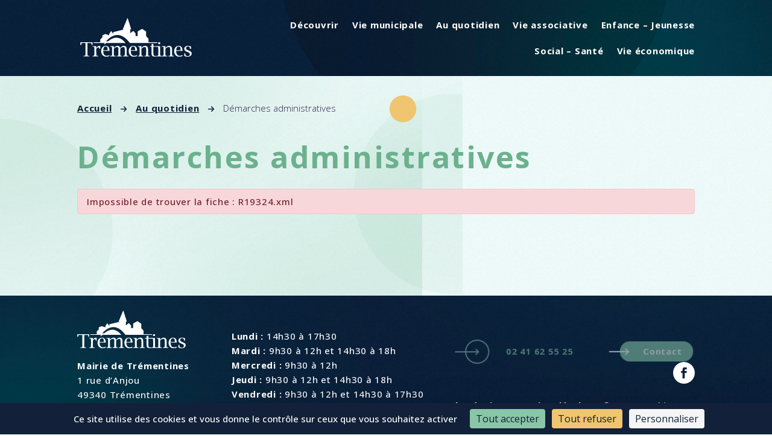

--- FILE ---
content_type: text/html; charset=UTF-8
request_url: https://trementines.com/au-quotidien/demarches-administratives/?xml=R19324
body_size: 16390
content:
<!DOCTYPE html>
<html lang="fr-FR">
<head>
	<meta charset="UTF-8" />
<meta http-equiv="X-UA-Compatible" content="IE=edge">
	<link rel="pingback" href="https://trementines.com/xmlrpc.php" />
	<link rel="stylesheet" href="https://unpkg.com/leaflet@1.3.1/dist/leaflet.css" integrity="sha512-Rksm5RenBEKSKFjgI3a41vrjkw4EVPlJ3+OiI65vTjIdo9brlAacEuKOiQ5OFh7cOI1bkDwLqdLw3Zg0cRJAAQ==" crossorigin="" />
	<script src="https://cdnjs.cloudflare.com/ajax/libs/jquery/3.1.1/jquery.min.js"></script>
		
	<link rel="stylesheet" href="https://cdnjs.cloudflare.com/ajax/libs/lightgallery/1.3.2/css/lightgallery.css" />
	<script src="https://cdnjs.cloudflare.com/ajax/libs/lightgallery/1.3.2/js/lightgallery.js"></script>
	<script type="text/javascript" src="https://trementines.com/wp-content/themes/trementines/js/global.js"></script>



	

	
	<!-- Matomo -->
	<script>
	  var _paq = window._paq = window._paq || [];
	  /* tracker methods like "setCustomDimension" should be called before "trackPageView" */
	  _paq.push(['trackPageView']);
	  _paq.push(['enableLinkTracking']);
	  (function() {
		var u="//monalytics.monagraphic-dev.com/";
		_paq.push(['setTrackerUrl', u+'matomo.php']);
		_paq.push(['setSiteId', '3']);
		var d=document, g=d.createElement('script'), s=d.getElementsByTagName('script')[0];
		g.async=true; g.src=u+'matomo.js'; s.parentNode.insertBefore(g,s);
	  })();
	</script>
	<!-- End Matomo Code -->



	<script type="text/javascript">
		document.documentElement.className = 'js';
	</script>
	
	<title>Démarches administratives - Trémentines</title>
<!--cloudflare-no-transform--><script type="text/javascript" src="https://tarteaucitron.io/load.js?domain=trementines.com&uuid=3d7493308a44e90773eab818cfb0a122427e0581"></script><meta name="dc.title" content="Démarches administratives - Trémentines">
<meta name="dc.relation" content="https://trementines.com/au-quotidien/demarches-administratives/">
<meta name="dc.source" content="https://trementines.com/">
<meta name="dc.language" content="fr_FR">
<meta name="robots" content="index, follow, max-snippet:-1, max-image-preview:large, max-video-preview:-1">
<link rel="canonical" href="https://trementines.com/au-quotidien/demarches-administratives/">
<meta property="og:url" content="https://trementines.com/au-quotidien/demarches-administratives/">
<meta property="og:site_name" content="Trémentines">
<meta property="og:locale" content="fr_FR">
<meta property="og:type" content="article">
<meta property="article:author" content="">
<meta property="article:publisher" content="">
<meta property="og:title" content="Démarches administratives - Trémentines">
<meta property="fb:pages" content="">
<meta property="fb:admins" content="">
<meta property="fb:app_id" content="">
<meta name="twitter:card" content="summary">
<meta name="twitter:site" content="">
<meta name="twitter:creator" content="">
<meta name="twitter:title" content="Démarches administratives - Trémentines">
<link rel='dns-prefetch' href='//fonts.googleapis.com' />
<link href='https://monalytics.monagraphic-dev.com' crossorigin rel='preconnect' />
<link rel="alternate" type="application/rss+xml" title="Trémentines &raquo; Flux" href="https://trementines.com/feed/" />
<link rel="alternate" type="application/rss+xml" title="Trémentines &raquo; Flux des commentaires" href="https://trementines.com/comments/feed/" />
<meta name="robots" content="noindex,follow" /><script type="text/javascript">
/* <![CDATA[ */
window._wpemojiSettings = {"baseUrl":"https:\/\/s.w.org\/images\/core\/emoji\/16.0.1\/72x72\/","ext":".png","svgUrl":"https:\/\/s.w.org\/images\/core\/emoji\/16.0.1\/svg\/","svgExt":".svg","source":{"concatemoji":"https:\/\/trementines.com\/wp-includes\/js\/wp-emoji-release.min.js?ver=6.8.3"}};
/*! This file is auto-generated */
!function(s,n){var o,i,e;function c(e){try{var t={supportTests:e,timestamp:(new Date).valueOf()};sessionStorage.setItem(o,JSON.stringify(t))}catch(e){}}function p(e,t,n){e.clearRect(0,0,e.canvas.width,e.canvas.height),e.fillText(t,0,0);var t=new Uint32Array(e.getImageData(0,0,e.canvas.width,e.canvas.height).data),a=(e.clearRect(0,0,e.canvas.width,e.canvas.height),e.fillText(n,0,0),new Uint32Array(e.getImageData(0,0,e.canvas.width,e.canvas.height).data));return t.every(function(e,t){return e===a[t]})}function u(e,t){e.clearRect(0,0,e.canvas.width,e.canvas.height),e.fillText(t,0,0);for(var n=e.getImageData(16,16,1,1),a=0;a<n.data.length;a++)if(0!==n.data[a])return!1;return!0}function f(e,t,n,a){switch(t){case"flag":return n(e,"\ud83c\udff3\ufe0f\u200d\u26a7\ufe0f","\ud83c\udff3\ufe0f\u200b\u26a7\ufe0f")?!1:!n(e,"\ud83c\udde8\ud83c\uddf6","\ud83c\udde8\u200b\ud83c\uddf6")&&!n(e,"\ud83c\udff4\udb40\udc67\udb40\udc62\udb40\udc65\udb40\udc6e\udb40\udc67\udb40\udc7f","\ud83c\udff4\u200b\udb40\udc67\u200b\udb40\udc62\u200b\udb40\udc65\u200b\udb40\udc6e\u200b\udb40\udc67\u200b\udb40\udc7f");case"emoji":return!a(e,"\ud83e\udedf")}return!1}function g(e,t,n,a){var r="undefined"!=typeof WorkerGlobalScope&&self instanceof WorkerGlobalScope?new OffscreenCanvas(300,150):s.createElement("canvas"),o=r.getContext("2d",{willReadFrequently:!0}),i=(o.textBaseline="top",o.font="600 32px Arial",{});return e.forEach(function(e){i[e]=t(o,e,n,a)}),i}function t(e){var t=s.createElement("script");t.src=e,t.defer=!0,s.head.appendChild(t)}"undefined"!=typeof Promise&&(o="wpEmojiSettingsSupports",i=["flag","emoji"],n.supports={everything:!0,everythingExceptFlag:!0},e=new Promise(function(e){s.addEventListener("DOMContentLoaded",e,{once:!0})}),new Promise(function(t){var n=function(){try{var e=JSON.parse(sessionStorage.getItem(o));if("object"==typeof e&&"number"==typeof e.timestamp&&(new Date).valueOf()<e.timestamp+604800&&"object"==typeof e.supportTests)return e.supportTests}catch(e){}return null}();if(!n){if("undefined"!=typeof Worker&&"undefined"!=typeof OffscreenCanvas&&"undefined"!=typeof URL&&URL.createObjectURL&&"undefined"!=typeof Blob)try{var e="postMessage("+g.toString()+"("+[JSON.stringify(i),f.toString(),p.toString(),u.toString()].join(",")+"));",a=new Blob([e],{type:"text/javascript"}),r=new Worker(URL.createObjectURL(a),{name:"wpTestEmojiSupports"});return void(r.onmessage=function(e){c(n=e.data),r.terminate(),t(n)})}catch(e){}c(n=g(i,f,p,u))}t(n)}).then(function(e){for(var t in e)n.supports[t]=e[t],n.supports.everything=n.supports.everything&&n.supports[t],"flag"!==t&&(n.supports.everythingExceptFlag=n.supports.everythingExceptFlag&&n.supports[t]);n.supports.everythingExceptFlag=n.supports.everythingExceptFlag&&!n.supports.flag,n.DOMReady=!1,n.readyCallback=function(){n.DOMReady=!0}}).then(function(){return e}).then(function(){var e;n.supports.everything||(n.readyCallback(),(e=n.source||{}).concatemoji?t(e.concatemoji):e.wpemoji&&e.twemoji&&(t(e.twemoji),t(e.wpemoji)))}))}((window,document),window._wpemojiSettings);
/* ]]> */
</script>
<meta content="Trémentines v.1.0.0" name="generator"/><link rel='stylesheet' id='leaflet-css' href='https://trementines.com/wp-content/plugins/co-marquage-service-public/vendor/leaflet/leaflet.min.css?ver=1.4.0' type='text/css' media='all' />
<link rel='stylesheet' id='comarquage-css' href='https://trementines.com/wp-content/plugins/co-marquage-service-public/assets/css/comarquage.css?ver=0.5.77' type='text/css' media='all' />
<style id='wp-emoji-styles-inline-css' type='text/css'>

	img.wp-smiley, img.emoji {
		display: inline !important;
		border: none !important;
		box-shadow: none !important;
		height: 1em !important;
		width: 1em !important;
		margin: 0 0.07em !important;
		vertical-align: -0.1em !important;
		background: none !important;
		padding: 0 !important;
	}
</style>
<link rel='stylesheet' id='wp-block-library-css' href='https://trementines.com/wp-includes/css/dist/block-library/style.min.css?ver=6.8.3' type='text/css' media='all' />
<style id='wp-block-library-theme-inline-css' type='text/css'>
.wp-block-audio :where(figcaption){color:#555;font-size:13px;text-align:center}.is-dark-theme .wp-block-audio :where(figcaption){color:#ffffffa6}.wp-block-audio{margin:0 0 1em}.wp-block-code{border:1px solid #ccc;border-radius:4px;font-family:Menlo,Consolas,monaco,monospace;padding:.8em 1em}.wp-block-embed :where(figcaption){color:#555;font-size:13px;text-align:center}.is-dark-theme .wp-block-embed :where(figcaption){color:#ffffffa6}.wp-block-embed{margin:0 0 1em}.blocks-gallery-caption{color:#555;font-size:13px;text-align:center}.is-dark-theme .blocks-gallery-caption{color:#ffffffa6}:root :where(.wp-block-image figcaption){color:#555;font-size:13px;text-align:center}.is-dark-theme :root :where(.wp-block-image figcaption){color:#ffffffa6}.wp-block-image{margin:0 0 1em}.wp-block-pullquote{border-bottom:4px solid;border-top:4px solid;color:currentColor;margin-bottom:1.75em}.wp-block-pullquote cite,.wp-block-pullquote footer,.wp-block-pullquote__citation{color:currentColor;font-size:.8125em;font-style:normal;text-transform:uppercase}.wp-block-quote{border-left:.25em solid;margin:0 0 1.75em;padding-left:1em}.wp-block-quote cite,.wp-block-quote footer{color:currentColor;font-size:.8125em;font-style:normal;position:relative}.wp-block-quote:where(.has-text-align-right){border-left:none;border-right:.25em solid;padding-left:0;padding-right:1em}.wp-block-quote:where(.has-text-align-center){border:none;padding-left:0}.wp-block-quote.is-large,.wp-block-quote.is-style-large,.wp-block-quote:where(.is-style-plain){border:none}.wp-block-search .wp-block-search__label{font-weight:700}.wp-block-search__button{border:1px solid #ccc;padding:.375em .625em}:where(.wp-block-group.has-background){padding:1.25em 2.375em}.wp-block-separator.has-css-opacity{opacity:.4}.wp-block-separator{border:none;border-bottom:2px solid;margin-left:auto;margin-right:auto}.wp-block-separator.has-alpha-channel-opacity{opacity:1}.wp-block-separator:not(.is-style-wide):not(.is-style-dots){width:100px}.wp-block-separator.has-background:not(.is-style-dots){border-bottom:none;height:1px}.wp-block-separator.has-background:not(.is-style-wide):not(.is-style-dots){height:2px}.wp-block-table{margin:0 0 1em}.wp-block-table td,.wp-block-table th{word-break:normal}.wp-block-table :where(figcaption){color:#555;font-size:13px;text-align:center}.is-dark-theme .wp-block-table :where(figcaption){color:#ffffffa6}.wp-block-video :where(figcaption){color:#555;font-size:13px;text-align:center}.is-dark-theme .wp-block-video :where(figcaption){color:#ffffffa6}.wp-block-video{margin:0 0 1em}:root :where(.wp-block-template-part.has-background){margin-bottom:0;margin-top:0;padding:1.25em 2.375em}
</style>
<style id='wpseopress-local-business-style-inline-css' type='text/css'>
span.wp-block-wpseopress-local-business-field{margin-right:8px}

</style>
<style id='wpseopress-table-of-contents-style-inline-css' type='text/css'>
.wp-block-wpseopress-table-of-contents li.active>a{font-weight:bold}

</style>
<style id='filebird-block-filebird-gallery-style-inline-css' type='text/css'>
ul.filebird-block-filebird-gallery{margin:auto!important;padding:0!important;width:100%}ul.filebird-block-filebird-gallery.layout-grid{display:grid;grid-gap:20px;align-items:stretch;grid-template-columns:repeat(var(--columns),1fr);justify-items:stretch}ul.filebird-block-filebird-gallery.layout-grid li img{border:1px solid #ccc;box-shadow:2px 2px 6px 0 rgba(0,0,0,.3);height:100%;max-width:100%;-o-object-fit:cover;object-fit:cover;width:100%}ul.filebird-block-filebird-gallery.layout-masonry{-moz-column-count:var(--columns);-moz-column-gap:var(--space);column-gap:var(--space);-moz-column-width:var(--min-width);columns:var(--min-width) var(--columns);display:block;overflow:auto}ul.filebird-block-filebird-gallery.layout-masonry li{margin-bottom:var(--space)}ul.filebird-block-filebird-gallery li{list-style:none}ul.filebird-block-filebird-gallery li figure{height:100%;margin:0;padding:0;position:relative;width:100%}ul.filebird-block-filebird-gallery li figure figcaption{background:linear-gradient(0deg,rgba(0,0,0,.7),rgba(0,0,0,.3) 70%,transparent);bottom:0;box-sizing:border-box;color:#fff;font-size:.8em;margin:0;max-height:100%;overflow:auto;padding:3em .77em .7em;position:absolute;text-align:center;width:100%;z-index:2}ul.filebird-block-filebird-gallery li figure figcaption a{color:inherit}

</style>
<style id='global-styles-inline-css' type='text/css'>
:root{--wp--preset--aspect-ratio--square: 1;--wp--preset--aspect-ratio--4-3: 4/3;--wp--preset--aspect-ratio--3-4: 3/4;--wp--preset--aspect-ratio--3-2: 3/2;--wp--preset--aspect-ratio--2-3: 2/3;--wp--preset--aspect-ratio--16-9: 16/9;--wp--preset--aspect-ratio--9-16: 9/16;--wp--preset--color--black: #000000;--wp--preset--color--cyan-bluish-gray: #abb8c3;--wp--preset--color--white: #ffffff;--wp--preset--color--pale-pink: #f78da7;--wp--preset--color--vivid-red: #cf2e2e;--wp--preset--color--luminous-vivid-orange: #ff6900;--wp--preset--color--luminous-vivid-amber: #fcb900;--wp--preset--color--light-green-cyan: #7bdcb5;--wp--preset--color--vivid-green-cyan: #00d084;--wp--preset--color--pale-cyan-blue: #8ed1fc;--wp--preset--color--vivid-cyan-blue: #0693e3;--wp--preset--color--vivid-purple: #9b51e0;--wp--preset--gradient--vivid-cyan-blue-to-vivid-purple: linear-gradient(135deg,rgba(6,147,227,1) 0%,rgb(155,81,224) 100%);--wp--preset--gradient--light-green-cyan-to-vivid-green-cyan: linear-gradient(135deg,rgb(122,220,180) 0%,rgb(0,208,130) 100%);--wp--preset--gradient--luminous-vivid-amber-to-luminous-vivid-orange: linear-gradient(135deg,rgba(252,185,0,1) 0%,rgba(255,105,0,1) 100%);--wp--preset--gradient--luminous-vivid-orange-to-vivid-red: linear-gradient(135deg,rgba(255,105,0,1) 0%,rgb(207,46,46) 100%);--wp--preset--gradient--very-light-gray-to-cyan-bluish-gray: linear-gradient(135deg,rgb(238,238,238) 0%,rgb(169,184,195) 100%);--wp--preset--gradient--cool-to-warm-spectrum: linear-gradient(135deg,rgb(74,234,220) 0%,rgb(151,120,209) 20%,rgb(207,42,186) 40%,rgb(238,44,130) 60%,rgb(251,105,98) 80%,rgb(254,248,76) 100%);--wp--preset--gradient--blush-light-purple: linear-gradient(135deg,rgb(255,206,236) 0%,rgb(152,150,240) 100%);--wp--preset--gradient--blush-bordeaux: linear-gradient(135deg,rgb(254,205,165) 0%,rgb(254,45,45) 50%,rgb(107,0,62) 100%);--wp--preset--gradient--luminous-dusk: linear-gradient(135deg,rgb(255,203,112) 0%,rgb(199,81,192) 50%,rgb(65,88,208) 100%);--wp--preset--gradient--pale-ocean: linear-gradient(135deg,rgb(255,245,203) 0%,rgb(182,227,212) 50%,rgb(51,167,181) 100%);--wp--preset--gradient--electric-grass: linear-gradient(135deg,rgb(202,248,128) 0%,rgb(113,206,126) 100%);--wp--preset--gradient--midnight: linear-gradient(135deg,rgb(2,3,129) 0%,rgb(40,116,252) 100%);--wp--preset--font-size--small: 13px;--wp--preset--font-size--medium: 20px;--wp--preset--font-size--large: 36px;--wp--preset--font-size--x-large: 42px;--wp--preset--spacing--20: 0.44rem;--wp--preset--spacing--30: 0.67rem;--wp--preset--spacing--40: 1rem;--wp--preset--spacing--50: 1.5rem;--wp--preset--spacing--60: 2.25rem;--wp--preset--spacing--70: 3.38rem;--wp--preset--spacing--80: 5.06rem;--wp--preset--shadow--natural: 6px 6px 9px rgba(0, 0, 0, 0.2);--wp--preset--shadow--deep: 12px 12px 50px rgba(0, 0, 0, 0.4);--wp--preset--shadow--sharp: 6px 6px 0px rgba(0, 0, 0, 0.2);--wp--preset--shadow--outlined: 6px 6px 0px -3px rgba(255, 255, 255, 1), 6px 6px rgba(0, 0, 0, 1);--wp--preset--shadow--crisp: 6px 6px 0px rgba(0, 0, 0, 1);}:root { --wp--style--global--content-size: 823px;--wp--style--global--wide-size: 1080px; }:where(body) { margin: 0; }.wp-site-blocks > .alignleft { float: left; margin-right: 2em; }.wp-site-blocks > .alignright { float: right; margin-left: 2em; }.wp-site-blocks > .aligncenter { justify-content: center; margin-left: auto; margin-right: auto; }:where(.is-layout-flex){gap: 0.5em;}:where(.is-layout-grid){gap: 0.5em;}.is-layout-flow > .alignleft{float: left;margin-inline-start: 0;margin-inline-end: 2em;}.is-layout-flow > .alignright{float: right;margin-inline-start: 2em;margin-inline-end: 0;}.is-layout-flow > .aligncenter{margin-left: auto !important;margin-right: auto !important;}.is-layout-constrained > .alignleft{float: left;margin-inline-start: 0;margin-inline-end: 2em;}.is-layout-constrained > .alignright{float: right;margin-inline-start: 2em;margin-inline-end: 0;}.is-layout-constrained > .aligncenter{margin-left: auto !important;margin-right: auto !important;}.is-layout-constrained > :where(:not(.alignleft):not(.alignright):not(.alignfull)){max-width: var(--wp--style--global--content-size);margin-left: auto !important;margin-right: auto !important;}.is-layout-constrained > .alignwide{max-width: var(--wp--style--global--wide-size);}body .is-layout-flex{display: flex;}.is-layout-flex{flex-wrap: wrap;align-items: center;}.is-layout-flex > :is(*, div){margin: 0;}body .is-layout-grid{display: grid;}.is-layout-grid > :is(*, div){margin: 0;}body{padding-top: 0px;padding-right: 0px;padding-bottom: 0px;padding-left: 0px;}:root :where(.wp-element-button, .wp-block-button__link){background-color: #32373c;border-width: 0;color: #fff;font-family: inherit;font-size: inherit;line-height: inherit;padding: calc(0.667em + 2px) calc(1.333em + 2px);text-decoration: none;}.has-black-color{color: var(--wp--preset--color--black) !important;}.has-cyan-bluish-gray-color{color: var(--wp--preset--color--cyan-bluish-gray) !important;}.has-white-color{color: var(--wp--preset--color--white) !important;}.has-pale-pink-color{color: var(--wp--preset--color--pale-pink) !important;}.has-vivid-red-color{color: var(--wp--preset--color--vivid-red) !important;}.has-luminous-vivid-orange-color{color: var(--wp--preset--color--luminous-vivid-orange) !important;}.has-luminous-vivid-amber-color{color: var(--wp--preset--color--luminous-vivid-amber) !important;}.has-light-green-cyan-color{color: var(--wp--preset--color--light-green-cyan) !important;}.has-vivid-green-cyan-color{color: var(--wp--preset--color--vivid-green-cyan) !important;}.has-pale-cyan-blue-color{color: var(--wp--preset--color--pale-cyan-blue) !important;}.has-vivid-cyan-blue-color{color: var(--wp--preset--color--vivid-cyan-blue) !important;}.has-vivid-purple-color{color: var(--wp--preset--color--vivid-purple) !important;}.has-black-background-color{background-color: var(--wp--preset--color--black) !important;}.has-cyan-bluish-gray-background-color{background-color: var(--wp--preset--color--cyan-bluish-gray) !important;}.has-white-background-color{background-color: var(--wp--preset--color--white) !important;}.has-pale-pink-background-color{background-color: var(--wp--preset--color--pale-pink) !important;}.has-vivid-red-background-color{background-color: var(--wp--preset--color--vivid-red) !important;}.has-luminous-vivid-orange-background-color{background-color: var(--wp--preset--color--luminous-vivid-orange) !important;}.has-luminous-vivid-amber-background-color{background-color: var(--wp--preset--color--luminous-vivid-amber) !important;}.has-light-green-cyan-background-color{background-color: var(--wp--preset--color--light-green-cyan) !important;}.has-vivid-green-cyan-background-color{background-color: var(--wp--preset--color--vivid-green-cyan) !important;}.has-pale-cyan-blue-background-color{background-color: var(--wp--preset--color--pale-cyan-blue) !important;}.has-vivid-cyan-blue-background-color{background-color: var(--wp--preset--color--vivid-cyan-blue) !important;}.has-vivid-purple-background-color{background-color: var(--wp--preset--color--vivid-purple) !important;}.has-black-border-color{border-color: var(--wp--preset--color--black) !important;}.has-cyan-bluish-gray-border-color{border-color: var(--wp--preset--color--cyan-bluish-gray) !important;}.has-white-border-color{border-color: var(--wp--preset--color--white) !important;}.has-pale-pink-border-color{border-color: var(--wp--preset--color--pale-pink) !important;}.has-vivid-red-border-color{border-color: var(--wp--preset--color--vivid-red) !important;}.has-luminous-vivid-orange-border-color{border-color: var(--wp--preset--color--luminous-vivid-orange) !important;}.has-luminous-vivid-amber-border-color{border-color: var(--wp--preset--color--luminous-vivid-amber) !important;}.has-light-green-cyan-border-color{border-color: var(--wp--preset--color--light-green-cyan) !important;}.has-vivid-green-cyan-border-color{border-color: var(--wp--preset--color--vivid-green-cyan) !important;}.has-pale-cyan-blue-border-color{border-color: var(--wp--preset--color--pale-cyan-blue) !important;}.has-vivid-cyan-blue-border-color{border-color: var(--wp--preset--color--vivid-cyan-blue) !important;}.has-vivid-purple-border-color{border-color: var(--wp--preset--color--vivid-purple) !important;}.has-vivid-cyan-blue-to-vivid-purple-gradient-background{background: var(--wp--preset--gradient--vivid-cyan-blue-to-vivid-purple) !important;}.has-light-green-cyan-to-vivid-green-cyan-gradient-background{background: var(--wp--preset--gradient--light-green-cyan-to-vivid-green-cyan) !important;}.has-luminous-vivid-amber-to-luminous-vivid-orange-gradient-background{background: var(--wp--preset--gradient--luminous-vivid-amber-to-luminous-vivid-orange) !important;}.has-luminous-vivid-orange-to-vivid-red-gradient-background{background: var(--wp--preset--gradient--luminous-vivid-orange-to-vivid-red) !important;}.has-very-light-gray-to-cyan-bluish-gray-gradient-background{background: var(--wp--preset--gradient--very-light-gray-to-cyan-bluish-gray) !important;}.has-cool-to-warm-spectrum-gradient-background{background: var(--wp--preset--gradient--cool-to-warm-spectrum) !important;}.has-blush-light-purple-gradient-background{background: var(--wp--preset--gradient--blush-light-purple) !important;}.has-blush-bordeaux-gradient-background{background: var(--wp--preset--gradient--blush-bordeaux) !important;}.has-luminous-dusk-gradient-background{background: var(--wp--preset--gradient--luminous-dusk) !important;}.has-pale-ocean-gradient-background{background: var(--wp--preset--gradient--pale-ocean) !important;}.has-electric-grass-gradient-background{background: var(--wp--preset--gradient--electric-grass) !important;}.has-midnight-gradient-background{background: var(--wp--preset--gradient--midnight) !important;}.has-small-font-size{font-size: var(--wp--preset--font-size--small) !important;}.has-medium-font-size{font-size: var(--wp--preset--font-size--medium) !important;}.has-large-font-size{font-size: var(--wp--preset--font-size--large) !important;}.has-x-large-font-size{font-size: var(--wp--preset--font-size--x-large) !important;}
:where(.wp-block-post-template.is-layout-flex){gap: 1.25em;}:where(.wp-block-post-template.is-layout-grid){gap: 1.25em;}
:where(.wp-block-columns.is-layout-flex){gap: 2em;}:where(.wp-block-columns.is-layout-grid){gap: 2em;}
:root :where(.wp-block-pullquote){font-size: 1.5em;line-height: 1.6;}
</style>
<link rel='stylesheet' id='df-style-css' href='https://trementines.com/wp-content/plugins/divifilter/df-style.css?ver=3.8.4' type='text/css' media='all' />
<link rel='stylesheet' id='et-divi-open-sans-css' href='https://fonts.googleapis.com/css?family=Open+Sans:300italic,400italic,600italic,700italic,800italic,400,300,600,700,800&#038;subset=latin,latin-ext&#038;display=swap' type='text/css' media='all' />
<link rel='stylesheet' id='et-builder-googlefonts-cached-css' href='https://fonts.googleapis.com/css?family=Open+Sans:300,regular,500,600,700,800,300italic,italic,500italic,600italic,700italic,800italic|Gochi+Hand:regular&#038;subset=latin,latin-ext&#038;display=swap' type='text/css' media='all' />
<link rel='stylesheet' id='divi-style-parent-css' href='https://trementines.com/wp-content/themes/Divi/style-static.min.css?ver=4.27.4' type='text/css' media='all' />
<link rel='stylesheet' id='divi-style-css' href='https://trementines.com/wp-content/themes/trementines/style.css?ver=4.27.4' type='text/css' media='all' />
<script type="text/javascript" src="https://trementines.com/wp-includes/js/jquery/jquery.min.js?ver=3.7.1" id="jquery-core-js"></script>
<script type="text/javascript" src="https://trementines.com/wp-includes/js/jquery/jquery-migrate.min.js?ver=3.4.1" id="jquery-migrate-js"></script>
<link rel="https://api.w.org/" href="https://trementines.com/wp-json/" /><link rel="alternate" title="JSON" type="application/json" href="https://trementines.com/wp-json/wp/v2/pages/3345" /><link rel="EditURI" type="application/rsd+xml" title="RSD" href="https://trementines.com/xmlrpc.php?rsd" />
<link rel='shortlink' href='https://trementines.com/?p=3345' />
<link rel="alternate" title="oEmbed (JSON)" type="application/json+oembed" href="https://trementines.com/wp-json/oembed/1.0/embed?url=https%3A%2F%2Ftrementines.com%2Fau-quotidien%2Fdemarches-administratives%2F" />
<link rel="alternate" title="oEmbed (XML)" type="text/xml+oembed" href="https://trementines.com/wp-json/oembed/1.0/embed?url=https%3A%2F%2Ftrementines.com%2Fau-quotidien%2Fdemarches-administratives%2F&#038;format=xml" />
<meta name="viewport" content="width=device-width, initial-scale=1.0, maximum-scale=1.0, user-scalable=0" /><script type="text/javascript">
	// makes sure the whole site is loaded
    jQuery(window).load(function () {
        "use strict";
        // will first fade out the loading animation
		if(  jQuery( '.et-bfb' ).length <= 0 && jQuery( '.et-fb' ).length <= 0  ){ 
			jQuery(".status").fadeOut();
			// will fade out the whole DIV that covers the website.
			jQuery(".preloader").delay(1000).fadeOut("slow");
		}else{
			jQuery(".preloader").css('display','none');
		}
    }); 
</script> <style>.breadcrumb {list-style:none;margin:0;padding-inline-start:0;}.breadcrumb li {margin:0;display:inline-block;position:relative;}.breadcrumb li::after{content:' - ';margin-left:5px;margin-right:5px;}.breadcrumb li:last-child::after{display:none}</style><link rel="icon" href="https://trementines.com/wp-content/uploads/2022/05/cropped-Trementines_Favicon-32x32.png" sizes="32x32" />
<link rel="icon" href="https://trementines.com/wp-content/uploads/2022/05/cropped-Trementines_Favicon-192x192.png" sizes="192x192" />
<link rel="apple-touch-icon" href="https://trementines.com/wp-content/uploads/2022/05/cropped-Trementines_Favicon-180x180.png" />
<meta name="msapplication-TileImage" content="https://trementines.com/wp-content/uploads/2022/05/cropped-Trementines_Favicon-270x270.png" />
<style id="et-divi-customizer-global-cached-inline-styles">body,.et_pb_column_1_2 .et_quote_content blockquote cite,.et_pb_column_1_2 .et_link_content a.et_link_main_url,.et_pb_column_1_3 .et_quote_content blockquote cite,.et_pb_column_3_8 .et_quote_content blockquote cite,.et_pb_column_1_4 .et_quote_content blockquote cite,.et_pb_blog_grid .et_quote_content blockquote cite,.et_pb_column_1_3 .et_link_content a.et_link_main_url,.et_pb_column_3_8 .et_link_content a.et_link_main_url,.et_pb_column_1_4 .et_link_content a.et_link_main_url,.et_pb_blog_grid .et_link_content a.et_link_main_url,body .et_pb_bg_layout_light .et_pb_post p,body .et_pb_bg_layout_dark .et_pb_post p{font-size:14px}.et_pb_slide_content,.et_pb_best_value{font-size:15px}.container,.et_pb_row,.et_pb_slider .et_pb_container,.et_pb_fullwidth_section .et_pb_title_container,.et_pb_fullwidth_section .et_pb_title_featured_container,.et_pb_fullwidth_header:not(.et_pb_fullscreen) .et_pb_fullwidth_header_container{max-width:1280px}.et_boxed_layout #page-container,.et_boxed_layout.et_non_fixed_nav.et_transparent_nav #page-container #top-header,.et_boxed_layout.et_non_fixed_nav.et_transparent_nav #page-container #main-header,.et_fixed_nav.et_boxed_layout #page-container #top-header,.et_fixed_nav.et_boxed_layout #page-container #main-header,.et_boxed_layout #page-container .container,.et_boxed_layout #page-container .et_pb_row{max-width:1440px}@media only screen and (min-width:1600px){.et_pb_row{padding:32px 0}.et_pb_section{padding:64px 0}.single.et_pb_pagebuilder_layout.et_full_width_page .et_post_meta_wrapper{padding-top:96px}.et_pb_fullwidth_section{padding:0}}.preloader{position:fixed;top:0;left:0;right:0;bottom:0;background-color:#122139;z-index:100000;height:100%;width:100%;overflow:hidden!important}.preloader .status{width:200px;height:100px;position:absolute;left:50%;top:50%;background-image:url(https://trementines.com/wp-content/uploads/2022/02/Trementines_logo_blanc.svg);background-repeat:no-repeat;background-position:center;-webkit-background-size:190px;background-size:190px;margin:-50px 0 0 -50px}</style>
<script async>
var _paq = window._paq || [];
_paq.push(['setDocumentTitle', document.domain + '/' + document.title]);
_paq.push(['setDoNotTrack', true]);
_paq.push(['trackPageView']);
(function() {
	var u='https://monalytics.monagraphic-dev.com/';
	_paq.push(['setTrackerUrl', u+'matomo.php']);
	_paq.push(['setSiteId', '3']);
	var d=document, g=d.createElement('script'), s=d.getElementsByTagName('script')[0];
	g.type='text/javascript'; g.async=true; g.defer=true; g.src='https://cdn.matomo.cloud/monalytics.monagraphic-dev.com/matomo.js'; s.parentNode.insertBefore(g,s);
	})();
</script></head>
<body class="wp-singular page-template-default page page-id-3345 page-child parent-pageid-2593 wp-theme-Divi wp-child-theme-trementines et-tb-has-template et-tb-has-header et-tb-has-body et-tb-has-footer et_pb_button_helper_class et_cover_background et_pb_gutter osx et_pb_gutters3 et_divi_theme et-db">
	<div id="page-container">
<div id="et-boc" class="et-boc">
			
		<header class="et-l et-l--header">
			<div class="et_builder_inner_content et_pb_gutters3"><div class="et_pb_section et_pb_section_0_tb_header et_pb_with_background et_section_regular et_pb_section--with-menu" >
				
				
				
				
				
				
				<div class="et_pb_row et_pb_row_0_tb_header et_animated et_pb_row--with-menu">
				<div class="et_pb_column et_pb_column_4_4 et_pb_column_0_tb_header  et_pb_css_mix_blend_mode_passthrough et-last-child et_pb_column--with-menu">
				
				
				
				
				<div class="et_pb_module et_pb_menu et_pb_menu_0_tb_header et_pb_bg_layout_light  et_pb_text_align_right et_dropdown_animation_fade et_pb_menu--with-logo et_pb_menu--style-left_aligned">
					
					
					
					
					<div class="et_pb_menu_inner_container clearfix">
						<div class="et_pb_menu__logo-wrap">
			  <div class="et_pb_menu__logo">
				<a href="https://trementines.com/" ><img decoding="async" src="https://trementines.com/wp-content/uploads/2022/02/Trementines_logo_blanc.svg" alt="" class="wp-image-3421" /></a>
			  </div>
			</div>
						<div class="et_pb_menu__wrap">
							<div class="et_pb_menu__menu">
								<nav class="et-menu-nav"><ul id="menu-menu-principal" class="et-menu nav"><li class="et_pb_menu_page_id-2585 menu-item menu-item-type-post_type menu-item-object-page menu-item-has-children menu-item-2587"><a href="https://trementines.com/decouvrir/">Découvrir</a>
<ul class="sub-menu">
	<li class="et_pb_menu_page_id-3337 menu-item menu-item-type-post_type menu-item-object-page menu-item-3374"><a href="https://trementines.com/decouvrir/la-commune/">La commune</a></li>
	<li class="et_pb_menu_page_id-3339 menu-item menu-item-type-post_type menu-item-object-page menu-item-3375"><a href="https://trementines.com/decouvrir/patrimoine/">Patrimoine</a></li>
	<li class="et_pb_menu_page_id-3341 menu-item menu-item-type-post_type menu-item-object-page menu-item-3376"><a href="https://trementines.com/decouvrir/randonnees/">Randonnées</a></li>
</ul>
</li>
<li class="et_pb_menu_page_id-2583 menu-item menu-item-type-post_type menu-item-object-page menu-item-has-children menu-item-2588"><a href="https://trementines.com/vie-municipale/">Vie municipale</a>
<ul class="sub-menu">
	<li class="et_pb_menu_page_id-2720 menu-item menu-item-type-post_type menu-item-object-page menu-item-2731"><a href="https://trementines.com/vie-municipale/conseil-municipal/">Conseil municipal</a></li>
	<li class="et_pb_menu_page_id-2722 menu-item menu-item-type-post_type menu-item-object-page menu-item-2730"><a href="https://trementines.com/vie-municipale/conseil-municipal-des-enfants/">Conseil municipal enfant</a></li>
	<li class="et_pb_menu_page_id-3343 menu-item menu-item-type-post_type menu-item-object-page menu-item-3377"><a href="https://trementines.com/vie-municipale/services-municipaux/">Services municipaux</a></li>
	<li class="et_pb_menu_page_id-2724 menu-item menu-item-type-post_type menu-item-object-page menu-item-2729"><a href="https://trementines.com/vie-municipale/magazine-communal/">Magazine communal</a></li>
	<li class="et_pb_menu_page_id-6013 menu-item menu-item-type-custom menu-item-object-custom menu-item-6013"><a href="https://trementines.com/salons/">Salon Renc`Art</a></li>
	<li class="et_pb_menu_page_id-2726 menu-item menu-item-type-post_type menu-item-object-page menu-item-2728"><a href="https://trementines.com/vie-municipale/urbanisme/">Urbanisme</a></li>
	<li class="et_pb_menu_page_id-4385 menu-item menu-item-type-post_type menu-item-object-page menu-item-4537"><a href="https://trementines.com/vie-municipale/travaux/">Travaux &#8211; Arrêtés</a></li>
</ul>
</li>
<li class="et_pb_menu_page_id-2593 menu-item menu-item-type-post_type menu-item-object-page current-page-ancestor current-menu-ancestor current-menu-parent current-page-parent current_page_parent current_page_ancestor menu-item-has-children menu-item-2965"><a href="https://trementines.com/au-quotidien/">Au quotidien</a>
<ul class="sub-menu">
	<li class="et_pb_menu_page_id-3345 menu-item menu-item-type-post_type menu-item-object-page current-menu-item page_item page-item-3345 current_page_item menu-item-3378"><a href="https://trementines.com/au-quotidien/demarches-administratives/" aria-current="page">Démarches administratives</a></li>
	<li class="et_pb_menu_page_id-2912 menu-item menu-item-type-post_type menu-item-object-page menu-item-2958"><a href="https://trementines.com/au-quotidien/cimetiere/">Cimetière</a></li>
	<li class="et_pb_menu_page_id-2910 menu-item menu-item-type-post_type menu-item-object-page menu-item-2959"><a href="https://trementines.com/au-quotidien/environnement/">Environnement</a></li>
	<li class="et_pb_menu_page_id-2908 menu-item menu-item-type-post_type menu-item-object-page menu-item-2960"><a href="https://trementines.com/au-quotidien/location-de-salles/">Location de salles</a></li>
	<li class="et_pb_menu_page_id-2906 menu-item menu-item-type-post_type menu-item-object-page menu-item-2961"><a href="https://trementines.com/au-quotidien/regles-de-citoyennete/">Règles de citoyenneté</a></li>
	<li class="et_pb_menu_page_id-2904 menu-item menu-item-type-post_type menu-item-object-page menu-item-2962"><a href="https://trementines.com/au-quotidien/transports-et-deplacements/">Transports et déplacements</a></li>
	<li class="et_pb_menu_page_id-2902 menu-item menu-item-type-post_type menu-item-object-page menu-item-2963"><a href="https://trementines.com/au-quotidien/numeros-utiles/">Numéros utiles</a></li>
	<li class="et_pb_menu_page_id-2900 menu-item menu-item-type-post_type menu-item-object-page menu-item-2964"><a href="https://trementines.com/au-quotidien/differents-tarifs/">Différents tarifs</a></li>
</ul>
</li>
<li class="et_pb_menu_page_id-2581 menu-item menu-item-type-post_type menu-item-object-page menu-item-has-children menu-item-2589"><a href="https://trementines.com/vie-associative/">Vie associative</a>
<ul class="sub-menu">
	<li class="et_pb_menu_page_id-3347 menu-item menu-item-type-post_type menu-item-object-page menu-item-3382"><a href="https://trementines.com/vie-associative/bibliotheque/">Bibliothèque</a></li>
	<li class="et_pb_menu_page_id-510 menu-item menu-item-type-post_type menu-item-object-page menu-item-3385"><a href="https://trementines.com/vie-associative/associations/">Associations</a></li>
	<li class="et_pb_menu_page_id-3349 menu-item menu-item-type-post_type menu-item-object-page menu-item-3384"><a href="https://trementines.com/vie-associative/planning-occupation-des-salles/">Planning occupation des salles</a></li>
	<li class="et_pb_menu_page_id-3351 menu-item menu-item-type-post_type menu-item-object-page menu-item-3383"><a href="https://trementines.com/vie-associative/panneau-lumineux/">Panneau lumineux</a></li>
</ul>
</li>
<li class="et_pb_menu_page_id-2579 menu-item menu-item-type-post_type menu-item-object-page menu-item-has-children menu-item-2590"><a href="https://trementines.com/enfance-jeunesse/">Enfance – Jeunesse</a>
<ul class="sub-menu">
	<li class="et_pb_menu_page_id-3353 menu-item menu-item-type-post_type menu-item-object-page menu-item-3386"><a href="https://trementines.com/enfance-jeunesse/ecoles/">Écoles</a></li>
	<li class="et_pb_menu_page_id-3355 menu-item menu-item-type-post_type menu-item-object-page menu-item-3387"><a href="https://trementines.com/enfance-jeunesse/multi-accueil/">Multi-accueil</a></li>
	<li class="et_pb_menu_page_id-3357 menu-item menu-item-type-post_type menu-item-object-page menu-item-3388"><a href="https://trementines.com/enfance-jeunesse/periscolaire-accueil-de-loisirs/">Périscolaire / Accueil de loisirs</a></li>
	<li class="et_pb_menu_page_id-3359 menu-item menu-item-type-post_type menu-item-object-page menu-item-3389"><a href="https://trementines.com/enfance-jeunesse/restaurant-scolaire/">Restaurant scolaire</a></li>
</ul>
</li>
<li class="et_pb_menu_page_id-2577 menu-item menu-item-type-post_type menu-item-object-page menu-item-has-children menu-item-2591"><a href="https://trementines.com/social-sante/">Social – Santé</a>
<ul class="sub-menu">
	<li class="et_pb_menu_page_id-3361 menu-item menu-item-type-post_type menu-item-object-page menu-item-3390"><a href="https://trementines.com/social-sante/ccas/">CCAS</a></li>
	<li class="et_pb_menu_page_id-3363 menu-item menu-item-type-post_type menu-item-object-page menu-item-3395"><a href="https://trementines.com/social-sante/transports-solidaires/">Transports solidaires</a></li>
	<li class="et_pb_menu_page_id-3279 menu-item menu-item-type-post_type menu-item-object-page menu-item-3394"><a href="https://trementines.com/social-sante/professionnels-de-sante/">Professionnels de santé</a></li>
	<li class="et_pb_menu_page_id-3365 menu-item menu-item-type-post_type menu-item-object-page menu-item-3392"><a href="https://trementines.com/social-sante/ehpad/">EHPAD</a></li>
	<li class="et_pb_menu_page_id-3367 menu-item menu-item-type-post_type menu-item-object-page menu-item-3393"><a href="https://trementines.com/social-sante/partenaires/">Partenaires</a></li>
	<li class="et_pb_menu_page_id-3369 menu-item menu-item-type-post_type menu-item-object-page menu-item-3391"><a href="https://trementines.com/social-sante/defibrilateurs/">Défibrilateurs</a></li>
</ul>
</li>
<li class="et_pb_menu_page_id-2575 menu-item menu-item-type-post_type menu-item-object-page menu-item-has-children menu-item-2592"><a href="https://trementines.com/vie-economique/">Vie économique</a>
<ul class="sub-menu">
	<li class="et_pb_menu_page_id-514 menu-item menu-item-type-post_type menu-item-object-page menu-item-3381"><a href="https://trementines.com/vie-economique/entreprises/">Entreprises</a></li>
	<li class="et_pb_menu_page_id-3370 menu-item menu-item-type-post_type menu-item-object-page menu-item-3379"><a href="https://trementines.com/vie-economique/emploi/">Emploi</a></li>
	<li class="et_pb_menu_page_id-3372 menu-item menu-item-type-post_type menu-item-object-page menu-item-3380"><a href="https://trementines.com/vie-economique/le-marche/">Le marché</a></li>
</ul>
</li>
</ul></nav>
							</div>
							
							
							<div class="et_mobile_nav_menu">
				<div class="mobile_nav closed">
					<span class="mobile_menu_bar"></span>
				</div>
			</div>
						</div>
						
					</div>
				</div>
			</div>
				
				
				
				
			</div>
				
				
			</div>		</div>
	</header>
	<div id="et-main-area">
	
    <div id="main-content">
    <div class="et-l et-l--body">
			<div class="et_builder_inner_content et_pb_gutters3"><div class="et_pb_section et_pb_section_0_tb_body et_pb_with_background et_section_regular" >
				
				
				
				
				
				
				<div class="et_pb_row et_pb_row_0_tb_body">
				<div class="et_pb_column et_pb_column_4_4 et_pb_column_0_tb_body  et_pb_css_mix_blend_mode_passthrough et-last-child">
				
				
				
				
				<div class="et_pb_module et_pb_text et_pb_text_0_tb_body  et_pb_text_align_left et_pb_bg_layout_light">
				
				
				
				
				<div class="et_pb_text_inner"><p><nav  aria-label="Fil d&#039;Ariane"><ol class="breadcrumb" itemscope itemtype="https://schema.org/BreadcrumbList"><li class="breadcrumb-item" itemprop="itemListElement" itemscope itemtype="https://schema.org/ListItem"><a itemscope itemtype="https://schema.org/WebPage" itemprop="item" itemid="https://trementines.com" href="https://trementines.com"><span itemprop="name">Accueil</span></a><meta itemprop="position" content="1"></li><li class="breadcrumb-item" itemprop="itemListElement" itemscope itemtype="https://schema.org/ListItem"><a itemscope itemtype="https://schema.org/WebPage" itemprop="item" itemid="https://trementines.com/au-quotidien/" href="https://trementines.com/au-quotidien/"><span itemprop="name">Au quotidien</span></a><meta itemprop="position" content="2"></li><li class="breadcrumb-item active" aria-current="page" itemprop="itemListElement" itemscope itemtype="https://schema.org/ListItem"><span itemprop="name">Démarches administratives</span><meta itemprop="position" content="3"></li></ol></nav></p></div>
			</div><div class="et_pb_module et_pb_post_title et_pb_post_title_0_tb_body et_pb_bg_layout_light  et_pb_text_align_left"   >
				
				
				
				
				
				<div class="et_pb_title_container">
					<h1 class="entry-title">Démarches administratives</h1>
				</div>
				
			</div><div class="et_pb_module et_pb_post_content et_pb_post_content_0_tb_body">
				
				
				
				
						<div id="comarquage" class="comarquage espace-part">
			<div class="co-alert co-alert-error" role="alert">Impossible de trouver la fiche : R19324.xml</div>		</div>
		

			</div>
			</div>
				
				
				
				
			</div><div class="et_pb_row et_pb_row_1_tb_body">
				<div class="et_pb_column et_pb_column_4_4 et_pb_column_1_tb_body  et_pb_css_mix_blend_mode_passthrough et-last-child">
				
				
				
				
				<div class="et_pb_module et_pb_text et_pb_text_1_tb_body  et_pb_text_align_left et_pb_bg_layout_light">
				
				
				
				
				<div class="et_pb_text_inner"><p></p></div>
			</div>
			</div>
				
				
				
				
			</div>
				
				
			</div>		</div>
	</div>
	    </div>
    
	<footer class="et-l et-l--footer">
			<div class="et_builder_inner_content et_pb_gutters3"><div class="et_pb_section et_pb_section_0_tb_footer et_pb_with_background et_section_regular" >
				
				
				
				
				
				
				<div class="et_pb_row et_pb_row_0_tb_footer et_animated">
				<div class="et_pb_column et_pb_column_1_3 et_pb_column_0_tb_footer  et_pb_css_mix_blend_mode_passthrough">
				
				
				
				
				<div class="et_pb_module et_pb_image et_pb_image_0_tb_footer">
				
				
				
				
				<a href="https://trementines.com/"><span class="et_pb_image_wrap "><img decoding="async" src="https://trementines.com/wp-content/uploads/2022/02/Trementines_logo_blanc.svg" alt="" title="Trementines_logo_blanc" class="wp-image-3421" /></span></a>
			</div><div class="et_pb_module et_pb_text et_pb_text_0_tb_footer  et_pb_text_align_left et_pb_bg_layout_light">
				
				
				
				
				<div class="et_pb_text_inner"><p><strong>Mairie de Trémentines</strong><br />1 rue d&rsquo;Anjou<br />49340 Trémentines<br />FRANCE</p></div>
			</div>
			</div><div class="et_pb_column et_pb_column_1_3 et_pb_column_1_tb_footer  et_pb_css_mix_blend_mode_passthrough">
				
				
				
				
				<div class="et_pb_module et_pb_text et_pb_text_1_tb_footer  et_pb_text_align_left et_pb_bg_layout_light">
				
				
				
				
				<div class="et_pb_text_inner"><p><strong>Lundi : </strong>14h30 à 17h30<br /><strong>Mardi :</strong> 9h30 à 12h et 14h30 à 18h<br /><strong>Mercredi :</strong> 9h30 à 12h<br /><strong>Jeudi :</strong> 9h30 à 12h et 14h30 à 18h<br /><strong>Vendredi :</strong> 9h30 à 12h et 14h30 à 17h30</p></div>
			</div>
			</div><div class="et_pb_column et_pb_column_1_3 et_pb_column_2_tb_footer  et_pb_css_mix_blend_mode_passthrough et-last-child">
				
				
				
				
				<div class="et_pb_button_module_wrapper et_pb_button_0_tb_footer_wrapper et_pb_button_alignment_center et_pb_button_alignment_tablet_center et_pb_button_alignment_phone_center et_pb_module ">
				<a class="et_pb_button et_pb_button_0_tb_footer btnCta et_animated et_pb_bg_layout_light" href="https://trementines.com/contact/" data-icon="&#x24;">02 41 62 55 25</a>
			</div><div class="et_pb_button_module_wrapper et_pb_button_1_tb_footer_wrapper et_pb_button_alignment_center et_pb_button_alignment_tablet_center et_pb_button_alignment_phone_center et_pb_module ">
				<a class="et_pb_button et_pb_button_1_tb_footer customBtn blanc et_animated et_pb_bg_layout_light" href="https://trementines.com/contact/" data-icon="&#x24;">Contact</a>
			</div><ul class="et_pb_module et_pb_social_media_follow et_pb_social_media_follow_0_tb_footer clearfix  et_pb_text_align_center-tablet et_pb_bg_layout_light">
				
				
				
				
				<li
            class='et_pb_social_media_follow_network_0_tb_footer et_pb_social_icon et_pb_social_network_link  et-social-facebook'><a
              href='https://www.facebook.com/Commune-de-Tr%C3%A9mentines-204185846982509/'
              class='icon et_pb_with_border'
              title='Suivez sur Facebook'
               target="_blank"><span
                class='et_pb_social_media_follow_network_name'
                aria-hidden='true'
                >Suivre</span></a></li>
			</ul><div class="et_pb_module et_pb_text et_pb_text_2_tb_footer menuFooter  et_pb_text_align_right et_pb_text_align_center-tablet et_pb_bg_layout_light">
				
				
				
				
				<div class="et_pb_text_inner"><ul>
<li><a href="https://trementines.com/plan-du-site/"><strong>Plan du site</strong></a></li>
<li><a href="https://trementines.com/mentions-legales/"><strong>Mentions légales</strong></a></li>
<li><a href="https://monagraphic.com/" target="_blank" rel="noopener noreferrer">© MonaGraphic 2022</a></li>
</ul></div>
			</div>
			</div>
				
				
				
				
			</div>
				
				
			</div>		</div>
	</footer>
		</div>

			
		</div>
		</div>

			<script type="speculationrules">
{"prefetch":[{"source":"document","where":{"and":[{"href_matches":"\/*"},{"not":{"href_matches":["\/wp-*.php","\/wp-admin\/*","\/wp-content\/uploads\/*","\/wp-content\/*","\/wp-content\/plugins\/*","\/wp-content\/themes\/trementines\/*","\/wp-content\/themes\/Divi\/*","\/*\\?(.+)"]}},{"not":{"selector_matches":"a[rel~=\"nofollow\"]"}},{"not":{"selector_matches":".no-prefetch, .no-prefetch a"}}]},"eagerness":"conservative"}]}
</script>
	<script type="text/javascript">
				var et_animation_data = [{"class":"et_pb_row_0_tb_header","style":"slideBottom","repeat":"once","duration":"1000ms","delay":"500ms","intensity":"10%","starting_opacity":"0%","speed_curve":"ease-in-out"},{"class":"et_pb_row_0_tb_footer","style":"slideTop","repeat":"once","duration":"1000ms","delay":"500ms","intensity":"10%","starting_opacity":"0%","speed_curve":"ease-in-out"},{"class":"et_pb_button_0_tb_footer","style":"zoom","repeat":"once","duration":"1000ms","delay":"1200ms","intensity":"10%","starting_opacity":"0%","speed_curve":"ease-in-out"},{"class":"et_pb_button_1_tb_footer","style":"zoom","repeat":"once","duration":"1000ms","delay":"1200ms","intensity":"10%","starting_opacity":"0%","speed_curve":"ease-in-out"}];
				</script>
	<div class="preloader">
	<div class="status"></div>
</div><script type="text/javascript" src="https://trementines.com/wp-content/plugins/co-marquage-service-public/vendor/leaflet/leaflet.js?ver=1.4.0" id="leaflet-js"></script>
<script type="text/javascript" src="https://trementines.com/wp-content/plugins/co-marquage-service-public/assets/js/comarquage.js?ver=0.5.77" id="comarquage-js"></script>
<script type="text/javascript" id="df-script-js-extra">
/* <![CDATA[ */
var dvServerResponse = ["<!DOCTYPE html>\n<!--[if lt IE 7]> <html class=\"no-js ie6 oldie\" lang=\"en-US\"> <![endif]-->\n<!--[if IE 7]>    <html class=\"no-js ie7 oldie\" lang=\"en-US\"> <![endif]-->\n<!--[if IE 8]>    <html class=\"no-js ie8 oldie\" lang=\"en-US\"> <![endif]-->\n<!--[if gt IE 8]><!--> <html class=\"no-js\" lang=\"en-US\"> <!--<![endif]-->\n<head>\n\n\n<title>danielvoelk.de | 520: Web server is returning an unknown error<\/title>\n<meta charset=\"UTF-8\" \/>\n<meta http-equiv=\"Content-Type\" content=\"text\/html; charset=UTF-8\" \/>\n<meta http-equiv=\"X-UA-Compatible\" content=\"IE=Edge\" \/>\n<meta name=\"robots\" content=\"noindex, nofollow\" \/>\n<meta name=\"viewport\" content=\"width=device-width,initial-scale=1\" \/>\n<link rel=\"stylesheet\" id=\"cf_styles-css\" href=\"\/cdn-cgi\/styles\/main.css\" \/>\n\n\n<\/head>\n<body>\n<div id=\"cf-wrapper\">\n    <div id=\"cf-error-details\" class=\"p-0\">\n        <header class=\"mx-auto pt-10 lg:pt-6 lg:px-8 w-240 lg:w-full mb-8\">\n            <h1 class=\"inline-block sm:block sm:mb-2 font-light text-60 lg:text-4xl text-black-dark leading-tight mr-2\">\n              <span class=\"inline-block\">Web server is returning an unknown error<\/span>\n              <span class=\"code-label\">Error code 520<\/span>\n            <\/h1>\n            <div>\n               Visit <a href=\"https:\/\/www.cloudflare.com\/5xx-error-landing?utm_source=errorcode_520&utm_campaign=danielvoelk.de\" target=\"_blank\" rel=\"noopener noreferrer\">cloudflare.com<\/a> for more information.\n            <\/div>\n            <div class=\"mt-3\">2025-05-01 14:11:03 UTC<\/div>\n        <\/header>\n        <div class=\"my-8 bg-gradient-gray\">\n            <div class=\"w-240 lg:w-full mx-auto\">\n                <div class=\"clearfix md:px-8\">\n                  \n<div id=\"cf-browser-status\" class=\" relative w-1\/3 md:w-full py-15 md:p-0 md:py-8 md:text-left md:border-solid md:border-0 md:border-b md:border-gray-400 overflow-hidden float-left md:float-none text-center\">\n  <div class=\"relative mb-10 md:m-0\">\n    \n    <span class=\"cf-icon-browser block md:hidden h-20 bg-center bg-no-repeat\"><\/span>\n    <span class=\"cf-icon-ok w-12 h-12 absolute left-1\/2 md:left-auto md:right-0 md:top-0 -ml-6 -bottom-4\"><\/span>\n    \n  <\/div>\n  <span class=\"md:block w-full truncate\">You<\/span>\n  <h3 class=\"md:inline-block mt-3 md:mt-0 text-2xl text-gray-600 font-light leading-1.3\">\n    \n    Browser\n    \n  <\/h3>\n  <span class=\"leading-1.3 text-2xl text-green-success\">Working<\/span>\n<\/div>\n\n<div id=\"cf-cloudflare-status\" class=\" relative w-1\/3 md:w-full py-15 md:p-0 md:py-8 md:text-left md:border-solid md:border-0 md:border-b md:border-gray-400 overflow-hidden float-left md:float-none text-center\">\n  <div class=\"relative mb-10 md:m-0\">\n    <a href=\"https:\/\/www.cloudflare.com\/5xx-error-landing?utm_source=errorcode_520&utm_campaign=danielvoelk.de\" target=\"_blank\" rel=\"noopener noreferrer\">\n    <span class=\"cf-icon-cloud block md:hidden h-20 bg-center bg-no-repeat\"><\/span>\n    <span class=\"cf-icon-ok w-12 h-12 absolute left-1\/2 md:left-auto md:right-0 md:top-0 -ml-6 -bottom-4\"><\/span>\n    <\/a>\n  <\/div>\n  <span class=\"md:block w-full truncate\">Paris<\/span>\n  <h3 class=\"md:inline-block mt-3 md:mt-0 text-2xl text-gray-600 font-light leading-1.3\">\n    <a href=\"https:\/\/www.cloudflare.com\/5xx-error-landing?utm_source=errorcode_520&utm_campaign=danielvoelk.de\" target=\"_blank\" rel=\"noopener noreferrer\">\n    Cloudflare\n    <\/a>\n  <\/h3>\n  <span class=\"leading-1.3 text-2xl text-green-success\">Working<\/span>\n<\/div>\n\n<div id=\"cf-host-status\" class=\"cf-error-source relative w-1\/3 md:w-full py-15 md:p-0 md:py-8 md:text-left md:border-solid md:border-0 md:border-b md:border-gray-400 overflow-hidden float-left md:float-none text-center\">\n  <div class=\"relative mb-10 md:m-0\">\n    \n    <span class=\"cf-icon-server block md:hidden h-20 bg-center bg-no-repeat\"><\/span>\n    <span class=\"cf-icon-error w-12 h-12 absolute left-1\/2 md:left-auto md:right-0 md:top-0 -ml-6 -bottom-4\"><\/span>\n    \n  <\/div>\n  <span class=\"md:block w-full truncate\">danielvoelk.de<\/span>\n  <h3 class=\"md:inline-block mt-3 md:mt-0 text-2xl text-gray-600 font-light leading-1.3\">\n    \n    Host\n    \n  <\/h3>\n  <span class=\"leading-1.3 text-2xl text-red-error\">Error<\/span>\n<\/div>\n\n                <\/div>\n            <\/div>\n        <\/div>\n\n        <div class=\"w-240 lg:w-full mx-auto mb-8 lg:px-8\">\n            <div class=\"clearfix\">\n                <div class=\"w-1\/2 md:w-full float-left pr-6 md:pb-10 md:pr-0 leading-relaxed\">\n                    <h2 class=\"text-3xl font-normal leading-1.3 mb-4\">What happened?<\/h2>\n                    <p>There is an unknown connection issue between Cloudflare and the origin web server. As a result, the web page can not be displayed.<\/p>\n                <\/div>\n                <div class=\"w-1\/2 md:w-full float-left leading-relaxed\">\n                    <h2 class=\"text-3xl font-normal leading-1.3 mb-4\">What can I do?<\/h2>\n                          <h3 class=\"text-15 font-semibold mb-2\">If you are a visitor of this website:<\/h3>\n      <p class=\"mb-6\">Please try again in a few minutes.<\/p>\n\n      <h3 class=\"text-15 font-semibold mb-2\">If you are the owner of this website:<\/h3>\n      <p><span>There is an issue between Cloudflare's cache and your origin web server. Cloudflare monitors for these errors and automatically investigates the cause. To help support the investigation, you can pull the corresponding error log from your web server and submit it our support team.  Please include the Ray ID (which is at the bottom of this error page).<\/span> <a rel=\"noopener noreferrer\" href=\"https:\/\/support.cloudflare.com\/hc\/en-us\/articles\/200171936-Error-520\">Additional troubleshooting resources<\/a>.<\/p>\n                <\/div>\n            <\/div>\n        <\/div>\n\n        <div class=\"cf-error-footer cf-wrapper w-240 lg:w-full py-10 sm:py-4 sm:px-8 mx-auto text-center sm:text-left border-solid border-0 border-t border-gray-300\">\n  <p class=\"text-13\">\n    <span class=\"cf-footer-item sm:block sm:mb-1\">Cloudflare Ray ID: <strong class=\"font-semibold\">938fddac4c489e78<\/strong><\/span>\n    <span class=\"cf-footer-separator sm:hidden\">\u2022<\/span>\n    <span id=\"cf-footer-item-ip\" class=\"cf-footer-item hidden sm:block sm:mb-1\">\n      Your IP:\n      <button type=\"button\" id=\"cf-footer-ip-reveal\" class=\"cf-footer-ip-reveal-btn\">Click to reveal<\/button>\n      <span class=\"hidden\" id=\"cf-footer-ip\">51.178.146.199<\/span>\n      <span class=\"cf-footer-separator sm:hidden\">\u2022<\/span>\n    <\/span>\n    <span class=\"cf-footer-item sm:block sm:mb-1\"><span>Performance & security by<\/span> <a rel=\"noopener noreferrer\" href=\"https:\/\/www.cloudflare.com\/5xx-error-landing?utm_source=errorcode_520&utm_campaign=danielvoelk.de\" id=\"brand_link\" target=\"_blank\">Cloudflare<\/a><\/span>\n    \n  <\/p>\n  <script>(function(){function d(){var b=a.getElementById(\"cf-footer-item-ip\"),c=a.getElementById(\"cf-footer-ip-reveal\");b&&\"classList\"in b&&(b.classList.remove(\"hidden\"),c.addEventListener(\"click\",function(){c.classList.add(\"hidden\");a.getElementById(\"cf-footer-ip\").classList.remove(\"hidden\")}))}var a=document;document.addEventListener&&a.addEventListener(\"DOMContentLoaded\",d)})();<\/script>\n<\/div><!-- \/.error-footer -->\n\n\n    <\/div>\n<\/div>\n<\/body>\n<\/html>\n"];
/* ]]> */
</script>
<script type="text/javascript" src="https://trementines.com/wp-content/plugins/divifilter/df-script.js?ver=3.8.4" id="df-script-js"></script>
<script type="text/javascript" id="divi-custom-script-js-extra">
/* <![CDATA[ */
var DIVI = {"item_count":"%d Item","items_count":"%d Items"};
var et_builder_utils_params = {"condition":{"diviTheme":true,"extraTheme":false},"scrollLocations":["app","top"],"builderScrollLocations":{"desktop":"app","tablet":"app","phone":"app"},"onloadScrollLocation":"app","builderType":"fe"};
var et_frontend_scripts = {"builderCssContainerPrefix":"#et-boc","builderCssLayoutPrefix":"#et-boc .et-l"};
var et_pb_custom = {"ajaxurl":"https:\/\/trementines.com\/wp-admin\/admin-ajax.php","images_uri":"https:\/\/trementines.com\/wp-content\/themes\/Divi\/images","builder_images_uri":"https:\/\/trementines.com\/wp-content\/themes\/Divi\/includes\/builder\/images","et_frontend_nonce":"e8c022a789","subscription_failed":"Veuillez v\u00e9rifier les champs ci-dessous pour vous assurer que vous avez entr\u00e9 les informations correctes.","et_ab_log_nonce":"53d731c88e","fill_message":"S'il vous pla\u00eet, remplissez les champs suivants:","contact_error_message":"Veuillez corriger les erreurs suivantes :","invalid":"E-mail non valide","captcha":"Captcha","prev":"Pr\u00e9c\u00e9dent","previous":"Pr\u00e9c\u00e9dente","next":"Prochaine","wrong_captcha":"Vous avez entr\u00e9 le mauvais num\u00e9ro dans le captcha.","wrong_checkbox":"Case \u00e0 cocher","ignore_waypoints":"no","is_divi_theme_used":"1","widget_search_selector":".widget_search","ab_tests":[],"is_ab_testing_active":"","page_id":"3345","unique_test_id":"","ab_bounce_rate":"5","is_cache_plugin_active":"no","is_shortcode_tracking":"","tinymce_uri":"https:\/\/trementines.com\/wp-content\/themes\/Divi\/includes\/builder\/frontend-builder\/assets\/vendors","accent_color":"#7EBEC5","waypoints_options":[]};
var et_pb_box_shadow_elements = [];
/* ]]> */
</script>
<script type="text/javascript" src="https://trementines.com/wp-content/themes/Divi/js/scripts.min.js?ver=4.27.4" id="divi-custom-script-js"></script>
<script type="text/javascript" src="https://trementines.com/wp-content/themes/Divi/core/admin/js/es6-promise.auto.min.js?ver=4.27.4" id="es6-promise-js"></script>
<script type="text/javascript" src="https://www.google.com/recaptcha/api.js?render=6LcAdb0fAAAAADKnwZcqmIvoOXdDIJMmwfCfPqWc&amp;ver=4.27.4" id="et-recaptcha-v3-js"></script>
<script type="text/javascript" id="et-core-api-spam-recaptcha-js-extra">
/* <![CDATA[ */
var et_core_api_spam_recaptcha = {"site_key":"6LcAdb0fAAAAADKnwZcqmIvoOXdDIJMmwfCfPqWc","page_action":{"action":"demarches_administratives"}};
/* ]]> */
</script>
<script type="text/javascript" src="https://trementines.com/wp-content/themes/Divi/core/admin/js/recaptcha.js?ver=4.27.4" id="et-core-api-spam-recaptcha-js"></script>
<script type="text/javascript" src="https://trementines.com/wp-content/themes/Divi/includes/builder/feature/dynamic-assets/assets/js/jquery.fitvids.js?ver=4.27.4" id="fitvids-js"></script>
<script type="text/javascript" src="https://trementines.com/wp-includes/js/comment-reply.min.js?ver=6.8.3" id="comment-reply-js" async="async" data-wp-strategy="async"></script>
<script type="text/javascript" src="https://trementines.com/wp-content/themes/Divi/includes/builder/feature/dynamic-assets/assets/js/jquery.mobile.js?ver=4.27.4" id="jquery-mobile-js"></script>
<script type="text/javascript" src="https://trementines.com/wp-content/themes/Divi/includes/builder/feature/dynamic-assets/assets/js/magnific-popup.js?ver=4.27.4" id="magnific-popup-js"></script>
<script type="text/javascript" src="https://trementines.com/wp-content/themes/Divi/includes/builder/feature/dynamic-assets/assets/js/easypiechart.js?ver=4.27.4" id="easypiechart-js"></script>
<script type="text/javascript" src="https://trementines.com/wp-content/themes/Divi/includes/builder/feature/dynamic-assets/assets/js/salvattore.js?ver=4.27.4" id="salvattore-js"></script>
<script type="text/javascript" src="https://trementines.com/wp-content/themes/Divi/core/admin/js/common.js?ver=4.27.4" id="et-core-common-js"></script>
<script type="text/javascript" id="et-builder-modules-script-motion-js-extra">
/* <![CDATA[ */
var et_pb_motion_elements = {"desktop":[],"tablet":[],"phone":[]};
/* ]]> */
</script>
<script type="text/javascript" src="https://trementines.com/wp-content/themes/Divi/includes/builder/feature/dynamic-assets/assets/js/motion-effects.js?ver=4.27.4" id="et-builder-modules-script-motion-js"></script>
<script type="text/javascript" id="et-builder-modules-script-sticky-js-extra">
/* <![CDATA[ */
var et_pb_sticky_elements = [];
/* ]]> */
</script>
<script type="text/javascript" src="https://trementines.com/wp-content/themes/Divi/includes/builder/feature/dynamic-assets/assets/js/sticky-elements.js?ver=4.27.4" id="et-builder-modules-script-sticky-js"></script>
<style id="et-builder-module-design-tb-138-tb-2665-tb-240-3345-cached-inline-styles">.et_pb_section_0_tb_header.et_pb_section{padding-top:20px;padding-bottom:20px;background-color:RGBA(0,0,0,0)!important}.et_pb_row_0_tb_header,.et_pb_menu_0_tb_header.et_pb_menu{background-color:RGBA(255,255,255,0)}.et_pb_row_0_tb_header.et_pb_row{padding-top:0px!important;padding-right:0px!important;padding-bottom:0px!important;padding-left:0px!important;padding-top:0px;padding-right:0px;padding-bottom:0px;padding-left:0px}.et_pb_menu_0_tb_header.et_pb_menu ul li a{font-family:'Open Sans',Helvetica,Arial,Lucida,sans-serif;font-weight:700;font-size:15px;color:#FFFFFF!important;letter-spacing:0.75px;line-height:24px}.et_pb_menu_0_tb_header{padding-top:0px;margin-top:0px!important}.et_pb_menu_0_tb_header.et_pb_menu .nav li ul a{transition:color 300ms ease 0ms}.et_pb_menu_0_tb_header.et_pb_menu .et_pb_menu__logo{width:195px;padding:5px}.et_pb_menu_0_tb_header.et_pb_menu ul li.current-menu-item a{color:#EFC571!important}.et_pb_menu_0_tb_header.et_pb_menu .nav li ul{background-color:#FFFFFF!important;border-color:RGBA(255,255,255,0)}.et_pb_menu_0_tb_header.et_pb_menu .et_mobile_menu{border-color:RGBA(255,255,255,0)}.et_pb_menu_0_tb_header.et_pb_menu .nav li ul.sub-menu a,.et_pb_menu_0_tb_header.et_pb_menu .nav li ul.sub-menu li.current-menu-item a,.et_pb_menu_0_tb_header.et_pb_menu .et_mobile_menu a{color:#122139!important}.et_pb_menu_0_tb_header.et_pb_menu .nav li ul.sub-menu a:hover{color:rgba(18,33,57,0.8)!important}.et_pb_menu_0_tb_header.et_pb_menu .et_mobile_menu,.et_pb_menu_0_tb_header.et_pb_menu .et_mobile_menu ul{background-color:#E4F3F0!important}.et_pb_menu_0_tb_header.et_pb_menu nav>ul>li li a:hover{opacity:1}.et_pb_menu_0_tb_header .et_pb_menu_inner_container>.et_pb_menu__logo-wrap,.et_pb_menu_0_tb_header .et_pb_menu__logo-slot{width:auto;max-width:100%}.et_pb_menu_0_tb_header .et_pb_menu_inner_container>.et_pb_menu__logo-wrap .et_pb_menu__logo img,.et_pb_menu_0_tb_header .et_pb_menu__logo-slot .et_pb_menu__logo-wrap img{height:auto;max-height:none}.et_pb_menu_0_tb_header .mobile_nav .mobile_menu_bar:before{color:#EFC571}.et_pb_menu_0_tb_header .et_pb_menu__icon.et_pb_menu__search-button,.et_pb_menu_0_tb_header .et_pb_menu__icon.et_pb_menu__close-search-button,.et_pb_menu_0_tb_header .et_pb_menu__icon.et_pb_menu__cart-button{color:#7EBEC5}@media only screen and (max-width:980px){.et_pb_menu_0_tb_header.et_pb_menu ul li.current-menu-item a{color:#122139!important}}@media only screen and (max-width:767px){.et_pb_menu_0_tb_header{margin-top:5px!important;margin-bottom:10px!important}}.et_pb_section_0_tb_body.et_pb_section{padding-top:0px;margin-top:0px;background-color:RGBA(255,255,255,0)!important}.et_pb_text_0_tb_body.et_pb_text,.et_pb_text_0_tb_body.et_pb_text a:hover,.et_pb_text_1_tb_body.et_pb_text a:hover{color:#2F1F4C!important}.et_pb_text_0_tb_body{line-height:26px;font-family:'Open Sans',Helvetica,Arial,Lucida,sans-serif;font-weight:300;font-size:15px;line-height:26px}.et_pb_text_0_tb_body.et_pb_text a{color:#4da390!important;transition:color 300ms ease 0ms}.et_pb_text_0_tb_body a{font-weight:600;text-decoration:underline;-webkit-text-decoration-color:#4da390;text-decoration-color:#4da390}.et_pb_text_0_tb_body h2{font-family:'Gochi Hand',handwriting;font-size:40px;color:#e0790b!important;letter-spacing:2px}.et_pb_text_0_tb_body h3{font-family:'Open Sans',Helvetica,Arial,Lucida,sans-serif;font-weight:600;font-size:18px;color:#2F1F4C!important;letter-spacing:1px}.et_pb_post_title_0_tb_body .et_pb_title_container h1.entry-title,.et_pb_post_title_0_tb_body .et_pb_title_container h2.entry-title,.et_pb_post_title_0_tb_body .et_pb_title_container h3.entry-title,.et_pb_post_title_0_tb_body .et_pb_title_container h4.entry-title,.et_pb_post_title_0_tb_body .et_pb_title_container h5.entry-title,.et_pb_post_title_0_tb_body .et_pb_title_container h6.entry-title,.et_pb_post_content_0_tb_body h1{font-family:'Open Sans',Helvetica,Arial,Lucida,sans-serif;font-weight:700;font-size:50px;color:#6bb18d!important;letter-spacing:2.5px}.et_pb_post_content_0_tb_body{color:#122139!important;font-family:'Open Sans',Helvetica,Arial,Lucida,sans-serif;font-size:15px;letter-spacing:0.75px;line-height:24px}.et_pb_post_content_0_tb_body p{line-height:24px}.et_pb_post_content_0_tb_body.et_pb_post_content a{color:#6bb18d!important}.et_pb_post_content_0_tb_body a,.et_pb_text_1_tb_body a{font-family:'Open Sans',Helvetica,Arial,Lucida,sans-serif;font-weight:700;text-decoration:underline}.et_pb_post_content_0_tb_body.et_pb_post_content ul li,.et_pb_text_1_tb_body.et_pb_text,.et_pb_text_1_tb_body.et_pb_text ul li,.et_pb_text_1_tb_body.et_pb_text ol li>ul li{color:#122139!important}.et_pb_post_content_0_tb_body ul li{font-family:'Open Sans',Helvetica,Arial,Lucida,sans-serif;font-weight:700;letter-spacing:0.75px;list-style-type:none!important}.et_pb_post_content_0_tb_body ul{padding-left:30px!important}.et_pb_post_content_0_tb_body h2,.et_pb_text_1_tb_body h1,.et_pb_text_1_tb_body h2{font-family:'Open Sans',Helvetica,Arial,Lucida,sans-serif;font-weight:700;font-size:35px;color:#122139!important;letter-spacing:1.75px}.et_pb_post_content_0_tb_body h3{font-family:'Open Sans',Helvetica,Arial,Lucida,sans-serif;font-weight:700;text-transform:uppercase;color:#de9f1f!important;letter-spacing:1.1px}.et_pb_post_content_0_tb_body h4,.et_pb_text_1_tb_body h4{font-family:'Open Sans',Helvetica,Arial,Lucida,sans-serif;font-weight:600;color:#122139!important}.et_pb_post_content_0_tb_body img{border-radius:5px 5px 5px 5px!important;overflow:hidden!important}.et_pb_text_1_tb_body{line-height:24px;font-family:'Open Sans',Helvetica,Arial,Lucida,sans-serif;font-size:15px;letter-spacing:0.75px;line-height:24px}.et_pb_text_1_tb_body.et_pb_text a{color:#89C6A7!important;transition:color 300ms ease 0ms}.et_pb_text_1_tb_body ul li{font-family:'Open Sans',Helvetica,Arial,Lucida,sans-serif;font-weight:700;letter-spacing:0.75px}.et_pb_text_1_tb_body h3{font-family:'Open Sans',Helvetica,Arial,Lucida,sans-serif;font-weight:700;text-transform:uppercase;font-size:18px;color:#f3b435!important;letter-spacing:1.1px}.et_pb_text_1_tb_body ul{list-style-type:none!important;padding-left:30px!important}@media only screen and (max-width:980px){.et_pb_post_title_0_tb_body .et_pb_title_container h1.entry-title,.et_pb_post_title_0_tb_body .et_pb_title_container h2.entry-title,.et_pb_post_title_0_tb_body .et_pb_title_container h3.entry-title,.et_pb_post_title_0_tb_body .et_pb_title_container h4.entry-title,.et_pb_post_title_0_tb_body .et_pb_title_container h5.entry-title,.et_pb_post_title_0_tb_body .et_pb_title_container h6.entry-title{font-size:55px}}@media only screen and (max-width:767px){.et_pb_text_0_tb_body h2,.et_pb_text_1_tb_body h2{font-size:28px}.et_pb_text_0_tb_body h3,.et_pb_text_1_tb_body h3{font-size:16px}.et_pb_post_title_0_tb_body .et_pb_title_container h1.entry-title,.et_pb_post_title_0_tb_body .et_pb_title_container h2.entry-title,.et_pb_post_title_0_tb_body .et_pb_title_container h3.entry-title,.et_pb_post_title_0_tb_body .et_pb_title_container h4.entry-title,.et_pb_post_title_0_tb_body .et_pb_title_container h5.entry-title,.et_pb_post_title_0_tb_body .et_pb_title_container h6.entry-title{font-size:44px}}@font-face{font-family:"Libel Suit regular";font-display:swap;src:url("https://trementines.com/wp-content/uploads/et-fonts/libelsuit.ttf") format("truetype")}div.et_pb_section.et_pb_section_0_tb_footer{background-position:left bottom 0px;background-image:url(https://trementines.com/wp-content/uploads/2022/01/Trementines_section-1_bg.jpg)!important}.et_pb_section_0_tb_footer.et_pb_section{padding-top:30px;padding-bottom:0px}.et_pb_section_0_tb_footer{width:100%}.et_pb_row_0_tb_footer.et_pb_row,.et_pb_button_1_tb_footer_wrapper,ul.et_pb_social_media_follow_0_tb_footer{margin-bottom:0px!important}.et_pb_row_0_tb_footer,body #page-container .et-db #et-boc .et-l .et_pb_row_0_tb_footer.et_pb_row,body.et_pb_pagebuilder_layout.single #page-container #et-boc .et-l .et_pb_row_0_tb_footer.et_pb_row,body.et_pb_pagebuilder_layout.single.et_full_width_page #page-container #et-boc .et-l .et_pb_row_0_tb_footer.et_pb_row{max-width:1600px}.et_pb_image_0_tb_footer{margin-top:-35px!important;margin-bottom:10px!important;width:180px;text-align:left;margin-left:0}.et_pb_image_0_tb_footer .et_pb_image_wrap{display:block}.et_pb_text_0_tb_footer.et_pb_text,.et_pb_text_1_tb_footer.et_pb_text,.et_pb_text_2_tb_footer.et_pb_text{color:#FFFFFF!important}.et_pb_text_0_tb_footer{line-height:24px;font-family:'Open Sans',Helvetica,Arial,Lucida,sans-serif;font-size:15px;letter-spacing:0.75px;line-height:24px}.et_pb_text_0_tb_footer.et_pb_text a,.et_pb_text_1_tb_footer.et_pb_text a{color:#4da390!important;transition:color 300ms ease 0ms}.et_pb_text_0_tb_footer.et_pb_text a:hover,.et_pb_text_1_tb_footer.et_pb_text a:hover{color:#2F1F4C!important}.et_pb_text_0_tb_footer a,.et_pb_text_1_tb_footer a{font-weight:600;text-decoration:underline;-webkit-text-decoration-color:#4da390;text-decoration-color:#4da390}.et_pb_text_0_tb_footer h1,.et_pb_text_1_tb_footer h1,.et_pb_text_2_tb_footer h1{font-family:'Gochi Hand',handwriting;font-size:40px;color:#F6A44A!important;letter-spacing:1px;line-height:16px}.et_pb_text_0_tb_footer h2,.et_pb_text_1_tb_footer h2,.et_pb_text_2_tb_footer h2{font-family:'Libel Suit regular',Helvetica,Arial,Lucida,sans-serif;font-size:55px;color:#FFFFFF!important;letter-spacing:2px}.et_pb_text_0_tb_footer h3,.et_pb_text_1_tb_footer h3,.et_pb_text_2_tb_footer h3{font-family:'Open Sans',Helvetica,Arial,Lucida,sans-serif;font-weight:600;font-size:18px;color:#2F1F4C!important;letter-spacing:1px}.et_pb_text_1_tb_footer{line-height:24px;font-family:'Open Sans',Helvetica,Arial,Lucida,sans-serif;font-size:15px;letter-spacing:0.75px;line-height:24px;margin-bottom:19px!important}.et_pb_button_0_tb_footer_wrapper .et_pb_button_0_tb_footer,.et_pb_button_0_tb_footer_wrapper .et_pb_button_0_tb_footer:hover{padding-top:5px!important;padding-right:20px!important;padding-bottom:5px!important;padding-left:90px!important}.et_pb_button_0_tb_footer_wrapper{margin-right:50px!important;margin-bottom:0px!important}body #page-container .et_pb_section .et_pb_button_0_tb_footer{color:#89C6A7!important;border-width:0px!important;border-radius:100px;letter-spacing:0.75px;font-size:15px;font-family:'Open Sans',Helvetica,Arial,Lucida,sans-serif!important;font-weight:700!important;background-color:RGBA(255,255,255,0)}body #page-container .et_pb_section .et_pb_button_0_tb_footer:after,body #page-container .et_pb_section .et_pb_button_1_tb_footer:after{display:none}body #page-container .et_pb_section .et_pb_button_0_tb_footer:before,body #page-container .et_pb_section .et_pb_button_1_tb_footer:before{content:attr(data-icon);font-family:ETmodules!important;font-weight:400!important;color:#122139;line-height:inherit;font-size:inherit!important;opacity:1;margin-left:-1.3em;right:auto;display:inline-block;font-family:ETmodules!important;font-weight:400!important}body #page-container .et_pb_section .et_pb_button_0_tb_footer:hover:before,body #page-container .et_pb_section .et_pb_button_1_tb_footer:hover:before{margin-left:.3em;right:auto;margin-left:-1.3em}.et_pb_button_0_tb_footer:before{top:-3px}.et_pb_button_0_tb_footer,.et_pb_button_0_tb_footer:after,.et_pb_button_1_tb_footer,.et_pb_button_1_tb_footer:after{transition:all 300ms ease 0ms}.et_pb_button_1_tb_footer_wrapper .et_pb_button_1_tb_footer,.et_pb_button_1_tb_footer_wrapper .et_pb_button_1_tb_footer:hover{padding-top:5px!important;padding-right:20px!important;padding-bottom:5px!important;padding-left:40px!important}body #page-container .et_pb_section .et_pb_button_1_tb_footer{color:#FFFFFF!important;border-width:0px!important;border-radius:100px;letter-spacing:0.75px;font-size:15px;font-family:'Open Sans',Helvetica,Arial,Lucida,sans-serif!important;font-weight:700!important;background-color:#89C6A7}ul.et_pb_social_media_follow_0_tb_footer a.icon{border-radius:63px 63px 63px 63px}ul.et_pb_social_media_follow_0_tb_footer li a.icon{margin:0px!important}.et_pb_social_media_follow_0_tb_footer li.et_pb_social_icon a.icon:before{color:#122139}.et_pb_social_media_follow_0_tb_footer li a.icon:before{font-size:18px;line-height:36px;height:36px;width:36px}.et_pb_social_media_follow_0_tb_footer li a.icon{height:36px;width:36px}.et_pb_text_2_tb_footer{line-height:12px;font-family:'Open Sans',Helvetica,Arial,Lucida,sans-serif;font-size:15px;line-height:12px;margin-top:15px!important;width:100%;display:inline-block!important}.et_pb_text_2_tb_footer.et_pb_text a{color:#FFFFFF!important;transition:color 300ms ease 0ms}.et_pb_text_2_tb_footer.et_pb_text a:hover{color:rgba(255,255,255,0.71)!important}.et_pb_text_2_tb_footer a{font-family:'Open Sans',Helvetica,Arial,Lucida,sans-serif;font-size:15px;text-align:right}.et_pb_text_2_tb_footer ul li{text-align:right}.et_pb_text_2_tb_footer ul{list-style-type:none!important}.et_pb_column_2_tb_footer{padding-top:20px}.et_pb_social_media_follow_network_0_tb_footer a.icon{background-color:#FFFFFF!important}.et_pb_social_media_follow_network_0_tb_footer{margin-left:35px!important}@media only screen and (min-width:981px){.et_pb_column_0_tb_footer{width:20%!important;margin-right:5%!important}.et_pb_column_1_tb_footer{width:33%!important;margin-right:2%!important}.et_pb_column_2_tb_footer{width:40%!important;display:flex;flex-wrap:wrap;justify-content:flex-end}ul.et_pb_social_media_follow_0_tb_footer{margin-bottom:0px!important}}@media only screen and (max-width:980px){.et_pb_image_0_tb_footer .et_pb_image_wrap img{width:auto}.et_pb_button_0_tb_footer_wrapper{margin-right:5%!important;margin-bottom:0px!important;margin-left:5%!important}body #page-container .et_pb_section .et_pb_button_0_tb_footer:before,body #page-container .et_pb_section .et_pb_button_1_tb_footer:before{line-height:inherit;font-size:inherit!important;margin-left:-1.3em;right:auto;display:inline-block;opacity:1;content:attr(data-icon);font-family:ETmodules!important;font-weight:400!important}body #page-container .et_pb_section .et_pb_button_0_tb_footer:after,body #page-container .et_pb_section .et_pb_button_1_tb_footer:after{display:none}body #page-container .et_pb_section .et_pb_button_0_tb_footer:hover:before,body #page-container .et_pb_section .et_pb_button_1_tb_footer:hover:before{margin-left:.3em;right:auto;margin-left:-1.3em}.et_pb_button_1_tb_footer_wrapper{margin-top:0px!important;margin-right:5%!important;margin-left:5%!important}.et_pb_social_media_follow_network_0_tb_footer{margin-top:0px!important;margin-left:0px!important}}@media only screen and (min-width:768px) and (max-width:980px){.et_pb_column_0_tb_footer{width:35%!important;margin-right:5%}.et_pb_column_1_tb_footer{width:60%!important}.et_pb_column_2_tb_footer{width:100%!important}ul.et_pb_social_media_follow_0_tb_footer{width:auto!important}}@media only screen and (max-width:767px){.et_pb_column_0_tb_footer,.et_pb_column_1_tb_footer,.et_pb_column_2_tb_footer{width:100%!important}.et_pb_image_0_tb_footer{margin-top:0px!important}.et_pb_image_0_tb_footer .et_pb_image_wrap img{width:auto}.et_pb_text_0_tb_footer h2,.et_pb_text_1_tb_footer h2,.et_pb_text_2_tb_footer h2{font-size:28px}.et_pb_text_0_tb_footer h3,.et_pb_text_1_tb_footer h3,.et_pb_text_2_tb_footer h3{font-size:16px}.et_pb_text_0_tb_footer{margin-left:0px!important}.et_pb_button_0_tb_footer_wrapper{margin-right:10%!important;margin-left:10%!important}body #page-container .et_pb_section .et_pb_button_0_tb_footer:before,body #page-container .et_pb_section .et_pb_button_1_tb_footer:before{line-height:inherit;font-size:inherit!important;margin-left:-1.3em;right:auto;display:inline-block;opacity:1;content:attr(data-icon);font-family:ETmodules!important;font-weight:400!important}body #page-container .et_pb_section .et_pb_button_0_tb_footer:after,body #page-container .et_pb_section .et_pb_button_1_tb_footer:after{display:none}body #page-container .et_pb_section .et_pb_button_0_tb_footer:hover:before,body #page-container .et_pb_section .et_pb_button_1_tb_footer:hover:before{margin-left:.3em;right:auto;margin-left:-1.3em}.et_pb_button_0_tb_footer{width:250px!important}.et_pb_button_1_tb_footer_wrapper{margin-top:25px!important;margin-bottom:0px!important}.et_pb_button_1_tb_footer{width:150px!important}ul.et_pb_social_media_follow_0_tb_footer{width:100%}.et_pb_text_2_tb_footer ul li{text-align:center}.et_pb_social_media_follow_network_0_tb_footer{margin-top:30px!important;margin-left:0px!important}.et_pb_text_2_tb_footer.et_pb_module{margin-left:auto!important;margin-right:auto!important}}</style>	
			<span class="et_pb_scroll_top et-pb-icon"></span>
	</body>
</html>


--- FILE ---
content_type: text/css
request_url: https://trementines.com/wp-content/themes/trementines/style.css?ver=4.27.4
body_size: 7220
content:
/*
 Theme Name:   Trémentines
 Description:  Thème enfant pour Trémentines
 Author:       Nicolas - Monagraphic
 Author URI:   http://www.monagraphic.com
 Template:     Divi
 Version:      1.0.0
*/

@import url("../Divi/style.css");

.page:not(.home) h1,
.single h1 {
	padding-bottom: 0;
}
.page:not(.home) h2,
.single h2 {
	padding-top: 20px;
}
.page:not(.home) h3,
.single h3 {
	padding-top: 10px;
}

body #main-content #comarquage ul li:before {
	width: 0;
	height: 0;
	border: none;
}
body #main-content #comarquage li a,
body #comarquage .co-breadcrumb a,
body #comarquage p,
body #comarquage .date {
	color: #122139 !important;
}
body #comarquage #co-page h2,
body #comarquage #co-page h1 {
	font-family: "Open Sans";
	font-weight: 700;
	font-size: 25px;
	color: #122139 !important;
	letter-spacing: 1.75px;
}

body #comarquage h3 a {
	color: #122139 !important;
}

.ressources {
	display: flex;
	gap: 25px;
	flex-wrap: wrap;
	width: 100%;
}
.ressources .ressource {
	width: calc(20% - 20px);
	border-radius: 5px;
	padding: 10px;
	background: white;
}
.ressources .ressource img {
	margin-top: 0;
}
.ressources .ressource .contenu {
	text-transform: uppercase;
	font-size: 16px;
	color: #efc571;
	margin-bottom: 10px;
}

.home .et-l.et-l--header {
	position: absolute;
	width: 100%;
}
body:not(.home) .et-l.et-l--header {
	position: absolute;
	width: 100%;
	left: 0;
}
.customBtn::before,
.et_pb_contact_submit::before {
	content: url("./images/Trementines_fleche_bouton.svg") !important;
	position: absolute;
	left: 0;
	width: 35px;
}
.customBtn.blanc::before {
	content: url("./images/Trementines_fleche_bouton_blanc.svg") !important;
}
.page .customBtn,
.et_pb_contact_submit {
	padding-top: 5px !important;
	padding-bottom: 5px !important;
}
textarea#et_pb_contact_message_0 {
	color: #122139;
}
#et_pb_contact_message_0::placeholder {
	opacity: 0;
}
.tarteaucitron-magic-block.tarteaucitron-magic-block-recaptcha {
	display: none;
}
.page .customBtn:hover,
.et_pb_contact_submit:hover {
	padding-top: 5px !important;
	padding-bottom: 5px !important;
}
.menu-item-has-children a::after {
	opacity: 0;
}
.et-menu .menu-item-has-children > a:first-child {
	padding-right: 0;
}
ul.sub-menu {
	margin-left: -25%;
}
ul.sub-menu a {
	font-family: "Open-sans";
	font-size: 14px !important;
	font-weight: 500 !important;
	line-height: 18px !important;
	border-bottom: 1px solid;
	padding: 10px 0 !important;
}
ul.sub-menu li:last-child a {
	border-bottom: 0;
}
.et_mobile_menu li a:hover,
.nav ul li a:hover {
	background-color: transparent;
	opacity: 1;
	color: #efc571 !important;
}
.sub-menu::before {
	content: "";
	width: 15px;
	height: 15px;
	background: #efc571;
	position: absolute;
	top: -10px;
	border-radius: 50px;
	left: calc(50% - 7.5px);
}
.sub-menu .current-menu-item.current_page_item a {
	padding-left: 25px !important;
}
.sub-menu .current-menu-item.current_page_item a::before {
	content: "";
	width: 10px;
	position: absolute;
	left: 0px;
	height: 10px;
	border: 2px solid #6bb18d;
	border-radius: 50px;
	top: calc(50% - 8px);
}
.breadcrumb li::after {
	content: url("./images/Trementines_breadcrumb_separator.svg") !important;
	width: 10px !important;
	position: relative;
	display: inline-block;
	padding: 0 10px;
}
.breadcrumb li.breadcrumb-item a {
	color: #122139;
	text-decoration-color: #122139;
}
li.breadcrumb-item a span,
li.breadcrumb-item a {
	color: #122139;
	font-weight: bold;
	letter-spacing: 0.75px;
}
.current-menu-ancestor a {
	color: #efc571;
}
#menu-menu-principal a {
	padding: 0 !important;
}

/*HOME*/
.customBlog article,
.customBlogHome article {
	background: white;
	padding: 20px 20px 80px 20px !important;
	border-radius: 5px;
	margin-bottom: 0px;
	position: relative;
	overflow: hidden;
}
.customBlog .entry-featured-image-url {
	margin: -20px;
	margin-bottom: 20px;
}
.customBlog .et_overlay,
.customBlogHome .et_overlay {
	border: none;
}
.customBlog .more-link {
	overflow: hidden;
	text-indent: -99999em;
	background: url("./images/Tremetines_lire_plus_vert.svg");
	width: 35px;
	height: 35px;
	position: absolute;
	right: 20px;
	bottom: 20px;
	transition: transform 0.2s ease-in-out;
}
.customBlogHome article {
	min-height: 380px;
}
/* .customBlogHome a.entry-featured-image-url {
      display: flex!important;
      align-items: center;
      justify-content: center;
      height: 100%;
  } */
.customBlogHome .et_pb_image_container {
	min-height: 175px;
	max-height: 175px;
	height: 175px;
	overflow: hidden;
}
.customBlogHome .et_pb_image_container img {
	width: auto;
	max-width: 500px;
	height: 175px;
}

.pictoScroll {
	animation: MoveUpDown 1s linear infinite;
	position: absolute;
	left: calc(100% - 10px);
	bottom: 0;
}
@keyframes MoveUpDown {
	0%,
	100% {
		transform: translateY(0);
	}
	50% {
		transform: translateY(-10px);
	}
}
.customBlog .evenements a.entry-featured-image-url {
	display: none !important;
}
.archive .customBlog.evts .et_pb_salvattore_content {
	width: 100%;
}
.customBlog .evenements .et_pb_image_container {
	margin: 0 !important;
}
.home .customBlog .evenements {
	width: calc(50% - 25px);
	margin: 0;
}
.customBlog .evenements .post-content {
	order: 1 !important;
}
.customBlog .evenements .entry-title {
	order: 2 !important;
}
.archive
	#page-container
	.customBlog
	.evenements
	.post-content
	.post-content-inner
	p {
	color: #89c6a7 !important;
	font-family: "Open Sans", Helvetica, Arial, Lucida, sans-serif;
	font-style: italic;
	font-size: 15px;
	letter-spacing: 0.75px;
	line-height: 24px;
}

.evts .pagination {
	margin-top: 50px;
}

.home .customBlog .evenements:first-child {
	margin-right: 50px;
}
.evts .et_pb_ajax_pagination_container {
	width: 100%;
	display: flex;
	padding: 0;
	flex-wrap: wrap;
}
.box {
	position: fixed;
	width: 100%;
	z-index: 1;
	left: 0;
	height: 100%;
	display: block;
	top: 0;
	background: rgba(0, 0, 0, 0.5);
	text-align: center;
	display: flex;
	flex-wrap: wrap;
	padding: 100px 0;
	justify-content: center;
	justify-items: center;
	align-items: center;
}
.box .container {
	text-align: center;
}
span.close {
	color: black;
	font-size: 26px;
	font-family: "ETmodules";
	border: 2px solid white;
	width: 50px;
	height: 50px;
	display: block;
	padding: 13px 0;
	border-radius: 50px;
	font-weight: bold;
	position: absolute;
	left: 50%;
	background: white;
	top: -100px;
}
span.close:hover {
	cursor: pointer;
}

.vieBlurb img {
	transition: transform 0.2s ease-in-out;
}
.btnCta::before {
	content: url("./images/Trementines_fleche_cta.svg") !important;
	width: 60px;
	position: absolute;
	display: block;
	left: 20px;
	top: -10px;
}
.customBlog article {
	display: flex;
	flex-wrap: wrap;
}
.customBlog article h3,
.customBlogHome article h3,
.customBlog.actus article h3,
.single .customBlog article h3 {
	padding: 10px 0 !important;
}
.customBlog .date {
	font-size: 15px;
	font-style: italic;
}

/*PAGES*/

.acf-gallery.gallery {
	background: none;
	max-width: 100%;
	width: 100%;
	list-style: none;
	padding-left: 0 !important;
	align-items: flex-start;
	display: flex;
	flex-wrap: wrap;
	/* margin: 25px auto; */
	gap: 25px;
}
.acf-gallery.gallery a.gallery-item {
	border-radius: 5px;
	-webkit-box-shadow: none;
	box-shadow: none;
	padding: 10px;
	width: calc(20% - 20px);
	background: white;
	position: relative;
}
.acf-gallery.gallery a.gallery-item img {
	margin: 0 auto;
	text-align: center;
	display: block;
	width: 100%;
}
@media screen and (max-width: 600px) {
	.acf-gallery.gallery a.gallery-item {
		width: calc(50% - 12.5px);
	}
}

#main-content h2 {
	padding-bottom: 25px;
}
#main-content h3 {
	padding-bottom: 30px;
}
#main-content ul li {
	padding-bottom: 10px;
}
body #main-content span.btn {
	margin-top: 15px !important;
	margin-bottom: 15px;
	display: inline-flex;
}
.et_pb_post_content img {
	margin-top: 20px;
	margin-bottom: 20px;
}
.et_pb_post_content a {
	text-decoration: none !important;
}
.page:not(.home) #et-main-area,
.blog #et-main-area,
.archive #et-main-area,
.single #et-main-area,
.error404 #et-main-area,
.search #et-main-area {
	padding-top: 125px;
	background-image: url(./images/Trementines_BG-2.jpg);
	background-repeat: repeat;
}
span.btn.jaune-button {
	border-width: 0px !important;
	border-radius: 100px;
	letter-spacing: 0.75px;
	font-size: 15px;
	font-family: "Open Sans", Helvetica, Arial, Lucida, sans-serif !important;
	font-weight: 700 !important;
	padding-top: 5px !important;
	padding-right: 20px !important;
	padding-bottom: 5px !important;
	padding-left: 40px !important;
	background-color: #efc571;
	color: #122139 !important;
}
span.btn.jaune-button a {
	color: #122139 !important;
}
span.btn.jaune-button::before {
	content: url("./images/Trementines_fleche_bouton.svg") !important;
	position: absolute;
	left: -15px;
	width: 35px;
	transition: all 0.2s;
}
.page:not(.home) #main-content,
.blog #main-content,
.archive #main-content,
.single #main-content,
.error404 #main-content,
.search #main-content {
	background-image: url(./images/Trementines_Haut_Background.png),
		url(./images/Trementines_Bas_Background.png);
	background-position: 0 0, 0 bottom;
	background-repeat: no-repeat;
	background-size: auto;
	background-color: transparent;
	background-size: 100%;
}
.error404 #main-content {
	background-size: auto;
}

.page:not(.home) .et-l.et-l--header,
.blog .et-l.et-l--header,
.archive .et-l.et-l--header,
.single .et-l.et-l--header,
.error404 .et-l.et-l--header,
.search .et-l.et-l--header {
	background: url("./images/Trementines_header_Background.jpg");
	z-index: 2;
	background-size: cover;
}
.blocOrganigramme {
	display: flex;
	flex-wrap: wrap;
}
.single-personne {
	width: calc(50% - 25px);
	display: flex;
	flex-wrap: wrap;
	margin-bottom: 25px;
}
.single-personne:nth-child(odd) {
	margin-right: 50px;
}
.left {
	width: 33%;
}
.right {
	width: calc(66% - 25px);
	margin-left: 25px;
}
.left img {
	border-radius: 5px;
}
.single-personne h3 {
	padding: 0 0 15px 0 !important;
}
body #main-content ul li {
	position: relative;
}
body:not(.page-id-3345)
	#main-content:not(.et-fb-iframe-ancestor)
	ul
	li::before {
	content: "";
	width: 10px;
	position: absolute;
	left: -30px;
	height: 10px;
	border: 2px solid #6bb18d;
	border-radius: 50px;
	top: 7px;
}
body #main-content:not(.et-fb-iframe-ancestor) ul ul li::before {
	background: #6bb18d;
	border: none;
}
#main-content img.aligncenter {
	border-radius: 5px;
	margin: 25px auto;
	max-width: 768px;
}
body #main-content:not(.et-fb-iframe-ancestor) ul ul {
	margin-top: 15px;
}
#main-content img.alignright {
	margin-left: 100px;
}
#main-content img.alignleft {
	margin-right: 100px;
}
.contentImg {
	position: relative;
}
.contentImg:nth-child(2n + 1)::before {
	content: "";
	width: 15px;
	height: 15px;
	background: #6bb18d;
	position: absolute;
	border-radius: 50px;
	left: 10%;
	top: 10%;
}
.contentImg:nth-child(2n + 1)::after {
	content: "";
	width: 30px;
	height: 30px;
	background: transparent;
	position: absolute;
	border-radius: 50px;
	right: 70px;
	bottom: 20%;
	border: 2px solid #122139;
}
.wp-caption {
	background: none !important;
	border: none !important;
}
.wp-caption-text {
	text-align: right;
	font-size: 15px !important;
	font-family: "Open sans";
	font-style: italic;
	color: #122139;
}

/*CONTACT*/
.customContact label {
	display: block;
	font-size: 18px;
	color: #140b24;
	font-family: "Open sans";
	margin-bottom: 15px;
	font-weight: 600;
	letter-spacing: 1px;
}
.customContact .input[type="radio"]:checked + label i::before {
	background-color: #4da390 !important;
}
.et_pb_contact_field_checkbox a {
	text-decoration: none;
	font-weight: normal;
	font-size: 15px;
	letter-spacing: 0.75px;
	line-height: 24px;
}
.et-pb-contact-message ul,
.et-pb-contact-message .et_normal_padding {
	display: none;
}
.et-pb-contact-message {
	font-size: 15px;
	color: #140b24;
	letter-spacing: 0.75px;
	line-height: 24px;
	margin-bottom: 25px;
}
.customContact input {
	color: #140b24 !important;
}

/*ACTUS*/

.customBlog.actus .et_pb_image_container {
	margin: 0;
	width: 100%;
}
.customBlog.actus article {
	background: white;
	padding: 20px 20px 80px 20px;
	border-radius: 5px;
	margin-bottom: 0px;
	position: relative;
	margin-bottom: 50px;
}
.customBlog.actus .more-link,
.customBlogHome .more-link {
	overflow: hidden;
	text-indent: -99999em;
	background: url("./images/Tremetines_lire_plus_vert.svg");
	width: 35px;
	height: 35px;
	position: absolute;
	right: 20px;
	bottom: 20px;
	transition: transform 0.2s ease-in-out;
}
.et_pb_blog_grid .pagination > .alignleft a::before {
	content: "Articles précédents";
	visibility: visible;
	padding: 5px 30px 5px 50px;
	background: #f3b435;
	border-radius: 50px;
	color: #122139;
	font-size: 15px;
	font-weight: 600;
	letter-spacing: 0.75px;
	font-weight: bold;
}

.evts .et_pb_blog_grid .pagination > .alignleft a::before {
	content: "Évènements précédents";
	padding: 5px 20px 5px 40px;
	display: block;
}
.evts .et_pb_blog_grid .pagination > .alignright a:before {
	content: "Évènements suivants";
	padding: 5px 20px 5px 40px;
	display: block;
}

.evts .et_pb_blog_grid .pagination > .alignleft a::after,
.evts .et_pb_blog_grid .pagination > .alignright a:after {
	top: 22px;
}
.evts .et_pb_ajax_pagination_container div:last-child:not(.alignright) {
	width: 100%;
}
.evts .alignright {
	margin-right: 0;
}

.et_pb_blog_grid .pagination > .alignleft a::after,
.et_pb_blog_grid .pagination > .alignright a::after {
	left: -15px;
	position: absolute;
	width: 35px;
	visibility: visible;
	content: url("./images/Trementines_fleche_bouton.svg") !important;
	top: 0px;
}
.et_pb_blog_grid .pagination > .alignright a:before {
	content: "Articles suivants";
	visibility: visible;
	padding: 5px 30px 5px 50px;
	background: #f3b435;
	border-radius: 50px;
	color: #122139;
	font-size: 15px;
	font-weight: 600;
	letter-spacing: 0.75px;
	font-weight: bold;
}
.et_pb_blog_grid .pagination > .alignleft a,
.et_pb_blog_grid .pagination > .alignright a {
	visibility: collapse;
	position: relative;
}
.alignleft,
.alignright {
	width: 275px;
}
.alignright {
	margin-right: -65px;
}
/*  .pagination.clearfix {display: inline-flex;align-items: center;left: 25%;position: relative;} */
.column.size-1of4:last-child {
	margin-right: 0 !important;
}

/*SINGLE*/
.single .customBlog .et_pb_image_container {
	width: 100%;
}
.single .customBlog .entry-featured-image-url {
	margin: 0 !important;
}
.single .customBlog .et_pb_image_container {
	width: 120%;
}
/* .customBlog .entry-featured-image-url{
  justify-content: center;
  display: flex !important;
}

.customBlog .entry-featured-image-url img{
  max-width: 500px !important;
  height: 175px !important;
  width: auto !important;
} */

/*RUBRIQUES*/
.pagesListe h2 {
	padding: 25px 0 !important;
	border-bottom: 1px solid #122139;
}
.pagesListe h2:last-child {
	border: none;
}

/*HOVER*/
.customBtn:hover::before,
span.btn:hover::before {
	transform: translateX(10px);
	transition: all 0.2s;
}
.more-link:hover,
.vieBlurb:hover img {
	transform: rotate(45deg);
	transition: transform 0.2s ease-in-out;
	cursor: pointer;
}
.btnCta:hover::before {
	left: 40px;
}

/*FOOTER*/
.menuFooter li {
	display: inline-block;
	margin-right: 15px;
}
.menuFooter li:last-child {
	margin-right: 0;
}
.menuFooter ul {
	padding-left: 0;
}

/*ANNUAIRE*/
.page-template-carte h1 {
	font-family: "Open Sans", Helvetica, Arial, Lucida, sans-serif;
	font-weight: 700;
	font-size: 50px;
	color: #6bb18d !important;
	letter-spacing: 1.75px;
	line-height: 50px;
}
.page-template-carte .contenu {
	display: grid;
	column-gap: 15px;
	row-gap: 15px;
	grid-template-columns: repeat(2, 1fr);
}
.gauche {
	width: 33%;
	margin-right: 5%;
	display: flex;
	flex-wrap: wrap;
	align-items: center;
	justify-content: center;
}
.droite {
	width: 62%;
	color: #122139 !important;
	font-weight: normal;
	line-height: 24px;
	word-break: break-word;
	font-size: 15px;
	letter-spacing: 0.75px;
	font-family: "Open sans";
}
.singleContact {
	display: flex;
	flex-wrap: wrap;
	padding: 20px;
	background: white;
	margin-bottom: 30px;
	margin: 1%;
	border-radius: 5px;
}
.singleContact h2 {
	font-family: "Open Sans";
	font-weight: bold;
	font-size: 22px;
	color: #f3b435 !important;
	letter-spacing: 1.1px;
	text-transform: uppercase;
	padding-top: 0 !important;
}
.page-template-carte #main-content {
	background: linear-gradient(90deg, #e2f1ee 0%, #e4f3f0 100%);
	padding-bottom: 100px;
}
.droite a {
	color: #6bb18d;
	font-weight: bold;
	text-decoration: underline;
}
.checkbox-filter-container {
	display: flex;
	flex-wrap: wrap;
}
.checkbox-full {
	margin-right: 30px;
}
.checkbox-full input {
	opacity: 0;
	visibility: hidden;
	position: absolute;
}
.check {
	width: 30px;
	height: 30px;
	display: flex;
	justify-content: center;
	align-items: center;
	position: relative;
	border-radius: 5px;
	background-color: #f3b435;
	box-shadow: 0px 0px 0px 0px #f3b435 inset;
	transition: all 0.15s cubic-bezier(0, 1.05, 0.72, 1.07);
}

.checkbox-full input.checked ~ .check {
	box-shadow: 0px 0px 0px 15px #f3b435 inset;
	border: 0px solid;
}
.checkbox-full input.checked ~ .check::after {
	opacity: 1;
	transform: scale(1);
	color: #122139 !important;
	font-size: 30px;
	left: 0;
	top: 3px;
	content: "N";
	font-family: ETmodules;
}
.check:after {
	content: "";
	width: 100%;
	height: 100%;
	opacity: 0;
	z-index: 4;
	position: absolute;
	transform: scale(0);
	background-size: 50%;
	background-repeat: no-repeat;
	background-position: center;
	transition-delay: 0.2s !important;
	transition: all 0.25s cubic-bezier(0, 1.05, 0.72, 1.07);
}
.checkbox-filter-container {
	display: flex;
	flex-wrap: wrap;
	padding: 20px 0 30px;
	z-index: 1;
	position: relative;
}
.checkbox-full {
	display: flex;
	justify-content: center;
	align-items: center;
	margin-right: 15px;
	margin-bottom: 10px;
}
.checkbox-full label {
	padding-left: 40px;
	position: relative;
	left: -30px;
	z-index: 999;
	font-family: "Open sans";
	font-size: 15px;
	color: #122139;
	letter-spacing: 0.75px;
	font-weight: bold;
}

/*SALONS*/
.customBlog.salons .et_pb_ajax_pagination_container {
	display: grid;
	grid-template-columns: repeat(5, minmax(0, 1fr));
	gap: 20px;
}
.customBlog.salons article {
	padding: 20px !important;
	margin: 0 !important;
}

.customBlog.salons article .entry-featured-image-url {
	margin-bottom: 5px !important;
}
/*Hover*/
.et_pb_blurb img,
.et_pb_social_icon:hover {
	transition: transform 0.2s ease-in-out;
}

.et_pb_blurb:hover img,
.et_pb_social_icon:hover {
	transform: rotate(15deg);
	transition: transform 0.2s ease-in-out;
}
.wp-image-2553:hover {
	opacity: 0.7;
}

/*RWD*/
@media only screen and (min-width: 981px) {
	.customBlog.actus .et_pb_salvattore_content[data-columns]::before {
		content: "4 .column.size-1of4" !important;
	}
	.customBlogHome .et_pb_salvattore_content[data-columns]::before {
		content: "3 .column.size-1of3" !important;
	}
	.customBlog.actus .column.size-1of4 {
		width: 22% !important;
		margin-right: 4%;
	}
	.customBlogHome .column.size-1of3 {
		width: 30% !important;
		margin-right: 3.33%;
	}
}
@media screen and (max-width: 1100px) {
	.ressources .ressource {
		width: calc(25% - 20px);
	}
}

@media screen and (max-width: 1600px) {
	.page:not(.home) #main-content,
	.blog #main-content,
	.archive #main-content,
	.single #main-content,
	.error404 #main-content,
	.search #main-content {
		background-size: contain;
	}
}
@media screen and (max-width: 980px) {
	#main-content img.aligncenter {
		max-width: 100%;
	}
	.single-personne {
		width: 100%;
		margin-top: 50px;
	}
	footer .et_pb_column.et_pb_column_2_tb_footer {
		width: 100% !important;
		display: flex;
		flex-wrap: wrap;
		justify-content: center;
	}
	.menuFooter {
		text-align: center;
	}
	.singleContact {
		width: 100%;
	}
	/*   .et_pb_column_2_tb_footer .et_pb_button_module_wrapper{width: 33%!important;}
  .et_pb_column_2_tb_footer .et_pb_social_media_follow{width: auto!important;} */
	#mobile_menu1 ul.sub-menu {
		margin-left: 0;
	}
	.et_mobile_menu .menu-item-has-children > a {
		background-color: transparent;
		border: none;
	}
	/*   .customBlog.actus .column.size-1of4 {width: 22%!important;margin-right: 4%;} */
	.customBlogHome .et_pb_image_container img {
		height: auto;
	}
}
@media screen and (max-width: 768px) {
	.ressources .ressource {
		width: calc(33.33% - 20px);
	}
	#main-content img.alignright,
	#main-content img.alignleft {
		float: none;
		margin: 0 25%;
	}
	.et_pb_social_media_follow_network_0_tb_footer {
		margin-left: 35px !important;
	}
	.page-template-carte .contenu {
		grid-template-columns: repeat(1, 1fr);
	}
	.droite {
		width: 100%;
	}
}
@media screen and (max-width: 600px) and (max-width: 980px) {
}
@media screen and (max-width: 600px) {
	.ressources .ressource {
		width: calc(50% - 20px);
	}
	.gauche {
		width: 100%;
		margin: 0;
		margin-bottom: 0px;
		max-height: 200px;
		overflow: hidden;
		margin-bottom: 20px;
	}
	.home .customBlog .evenements {
		width: 100%;
		margin: 15px 0 !important;
	}
}
@media screen and (max-width: 400px) {
	.ressources .ressource {
		width: 100%;
	}
}
/* .current_page_item, .menu-item{z-index: 1;}
.current_page_item:not(.et_pb_menu_page_id-116)::after, .menu-item:not(.cta):hover:after {
    content: "";
    position: absolute;
    width: 100%;
    top: 40%;
    left: 0;
    background: url('https://moze.mona06.ovh/wp-content/themes/moze-child/images/Moze_sur_Louet_active.png');
        background-repeat: repeat;
        background-size: auto;
    height: 20px;
    background-size: contain;
    background-repeat: no-repeat;
    background-position: center;
    z-index: -1;
}
.et_pb_s {
    color: white !important;
}
.et_pb_fullwidth_menu .et_pb_menu__menu>nav>ul>li>ul, .et_pb_menu .et_pb_menu__menu>nav>ul>li>ul {
    top: calc(100% - 0px)!important;
    left: -50%!important;
}
.wp-caption {
    background: none;
    border: none;
}
.mailpoet_submit {
    padding: 5px 35px !important;
}
.mailpoet_validate_success {
    width: 100%;
}

.wp-caption-text {
    color: #2F1F4C;
    font-family: 'Open Sans',Helvetica,Arial,Lucida,sans-serif;
    font-weight: 300;
    font-style: italic;
    font-size: 15px;
    line-height: 26px;
}
.et_overlay {
	    border: 0;
}
#comarquage li:before {
    content: ""!important;
}
#comarquage ul, #comarquage #co-page ul, #comarquage #co-page ol{
	padding-left: 0!important;
}
.et-menu .menu-item-has-children > a:first-child::after {content:"";}
.sub-menu li {
    padding: 0 !important;
}
.sub-menu li a {
    font-size: 16px !important;
}
.et_mobile_menu li a:hover, .nav ul li a:hover {
    background-color: rgba(0,0,0,0);
    opacity: 1;
}
.page:not(.home) #main-content::before {
	content: url('images/Moze_sur_Louet_Page_before.png');
    position: absolute;
    z-index: 2;
    top: -100px;
}
#main-content {
    position: relative;
}
.page:not(.home) #main-content::after {
    content: url('images/Moze_sur_Louet_Page_after.png');
    position: absolute;
    bottom: 50px;
    z-index: 2;
    right: 0;
}
.sidebarContent .accesDirect .et_pb_main_blurb_image {
    width: 30%!important;
}
.accesDirect .et_pb_main_blurb_image {
    width: 45%;
}
.accesDirect .et_pb_blurb_container {
    vertical-align: middle;
}
.accesDirect {
    margin-bottom: 15px !important;
}
.df-animation {animation: OpacityAnimation; animation-duration: 2s;}

@keyframes OpacityAnimation {
0% {opacity: 0;}
100% {opacity: 1;}
}
p strong {
    font-weight: 600!important;
}


.customBlog article.page h2 {
    padding: 0;
}
.customBlog article.evenements h2 {
    padding-top: 0;
    padding-bottom: 20px;
}
.customBlog article.evenements .post-content-inner{
	margin-top: 20px;
}

.customBlog article.page .post-meta, .customBlog article.evenements .post-meta {
    display: none;
}

.customBlog article {
    display: flex;
    flex-wrap: wrap;
    align-content: flex-start;
}
.customBlog .et_pb_salvattore_content {
    display: flex;
}
.customBlog .et_pb_image_container {
    order: 0;
    margin-bottom: 0px;
}
.customBlog .entry-title {
    order: 2;
}
.customBlog .post-meta {
    order: 1;
    margin-bottom: 20px;
    position: relative;
	z-index: 1;
	width: 100%;
}
.customBlog .post-content {
    order: 3;
}

.customBlog .post-meta a{
	font-weight: 400;
	color: #2f1f4c;
}
.customBlog article .post-meta:before,  .single .et_pb_title_meta_container:before{
    position: absolute;
    z-index: -1;
    opacity: 0.5;
}
.customBlog .category-une .post-meta:before, 
.category-une .et_pb_title_meta_container:before,
.une .et_pb_title_meta_container:before,
.customBlog .category-jeunesse .post-meta:before, 
.category-jeunesse .et_pb_title_meta_container:before,
.jeunesse .et_pb_title_meta_container:before
{
    content: url('images/Moze_sur_Louet_bg_titre_actu_bleu.png');
}
.customBlog .category-offres-emplois .post-meta:before, 
.category-offres-emplois .et_pb_title_meta_container:before,
.offres-emplois .et_pb_title_meta_container:before,
.customBlog .category-environnement .post-meta:before, 
.category-environnement .et_pb_title_meta_container:before,
.environnement .et_pb_title_meta_container:before,
.customBlog .category-sante .post-meta:before, 
.category-sante .et_pb_title_meta_container:before,
.sante .et_pb_title_meta_container:before
{
    content: url('images/Moze_sur_Louet_bg_titre_actu_vert.png');
}
.customBlog .category-offres-stages-formations .post-meta:before, 
.category-offres-stages-formations .et_pb_title_meta_container:before,
.offres-stages-formations .et_pb_title_meta_container:before,
.customBlog .category-social .post-meta:before, 
.category-social .et_pb_title_meta_container:before,
.social .et_pb_title_meta_container:before
{
    content: url('images/Moze_sur_louet_cat_offres.png');
}
.customBlog .pagination > .alignleft a,
.customBlog .pagination > .alignright a {
    visibility: collapse;
}


.customBlog .pagination > .alignright a::before {
	content: url('images/Moze_sur_Louet_suivant.png');
    visibility: visible;
    position: absolute;
	right: -60px;
    bottom: 250px;
}
.customBlog .pagination > .alignleft a::after {
    content: url('images/Moze_sur_Louet_precedent.png');
    visibility: visible;
    position: absolute;
    left: -60px;
    bottom: 250px;
    z-index: 999999;
}


.et_pb_search_0_tb_header form input.et_pb_s::placeholder {
    opacity: 1;
    font-weight: 600;
}
.cta > a {
    background: #afdad2;
    padding: 5px 25px !important;
    border-radius: 50px;
    height: 40px;
    top: 25%;
}
.home .et-l.et-l--footer {
    margin-top: -350px;
}

.separator {
    display: inline-block;
    width: 28px;
    height: 7px;
    background-image: url('images/Moze_sur_Louet_sep.png');
    margin: 0 20px !important;
}



.et-pb-arrow-prev::before {
    content: url('images/MozeSurLouet-fleche.png');
}
.et-pb-arrow-next::before {
    content: url('images/MozeSurLouet-fleche.png');
    transform: rotate(180deg);
    display: inline-block;
}
.blogPage .post-meta {
    display: none;
}
#main-content .et_pb_text_inner ul, #main-content ul {
    list-style: none;
    padding-left: 30px !important;
    padding-top: 20px;
}
#main-content .et_pb_text_inner ul li::before,  #main-content ul li:before{
    content: url('images/Moze_sur_Louet_puce_parent.png');
    position: absolute;
	left: -30px;
	top: 5px;
}
#main-content .et_pb_text_inner ul li, #main-content ul li{
	position: relative;
	font-weight: 600;
	margin-bottom: 8px;
}
#main-content .et_pb_text_inner ul li ul, #main-content ul li ul {
    margin-top: 10px;
}
#main-content .et_pb_text_inner ul li ul li::before, #main-content ul li ul li::before {
    content: url('images/Moze_sur_Louet_puce_enfant.png');
    top: 0;
}
#main-content .et_pb_text_inner ul li ul li, #main-content ul li ul li{
	font-weight: 100;
}
.post-content .date, 
.post-content .heures {
    display: inline-block;
    background: #2F1F4C;
    padding: 1px 5px;
    margin-bottom: 2px;
}
.disable-lightbox a {
pointer-events: none;
}
 
.disable-lightbox .et_overlay {
display: none !important;
}
.et-pb-slider-arrows a { pointer-events: auto; }
.et-pb-controllers{display: none;}


.et_pb_contact_field_options_title {
    display: none;
}
.et_pb_contact_field_radio label {
    color: #140b24 !important;
    font-size: 15px;
    font-weight: 100;
}
.et_pb_contact_field_options_list {
    display: flex;
    flex-wrap: wrap;
}
.et_pb_contact_field_radio {
    width: 25%;
}

.cIcon {
    padding-left: 30px;
}
.cIcon:before {
	position: absolute;
	left: 0;
	margin-top: 4px;
}
.tel.cIcon::before {
    content: url("images/Moze_sur_Louet_icon_tel.jpg");
}
.fax.cIcon::before {
    content: url("images/Moze_sur_Louet_icon_fax.jpg");
}






.single .et_pb_title_container {
    display: flex;
    flex-wrap: wrap;
}
.single .entry-title {
    order: 1;
    width: 100%;
    margin-top: 30px;
}





.single-evenements .container {
    width: 100%;
}




.page-template-carte #left-area {
    display: flex;
    flex-wrap: wrap;
}

.page-template-carte #left-area article {
    width: 67%;
    padding-right: 30px;
}
.page-template-carte .container {
    width: 90%;
    max-width: 100%;
    margin: 0;
    position: relative;
}
.plus {
    display: none;
    margin-top: 20px;
}
.plus strong {
    display: block;
    word-break: break-word;
    line-height: 14px;
    margin-bottom: 10px;
}
.page-template-carte h1{
	font-family: 'Libel Suit regular',Helvetica,Arial,Lucida,sans-serif;
	font-size: 55px;
	color: #2F1F4C !important;
}
.page-template-carte .container {
    margin-left: 10%;
    width: 90% !important;
}
.page-template-carte .breadcrumb {
    font-size: 16px;
    margin-bottom: 30px;
    margin-top: 30px;
}





.plus p {
    color: #2F1F4C;
}


#map{height:100vh;width:33%;z-index: 1;}







.ds-icon-search input.et_pb_searchsubmit,
.widget_search input#searchsubmit {
    background: transparent;
    color: transparent;
    border: none;
    width: 55px;
    z-index: 2;
}
.ds-icon-search input.et_pb_s,
.widget_search input#s {
    padding-right: 55px !important;
}
.ds-icon-search .et_pb_searchform:before,
.widget_search::before {
    content: url('images/Moze_sur_Louet_icon_recherche.png');
    position: absolute;
    z-index: 1;
    right: 0;
}

.et_pb_scroll_top.et-pb-icon.et-visible, .et_pb_scroll_top.et-pb-icon {
    right: 5%;
    bottom: 5%;
    background: none;
}
.et_pb_scroll_top::before {
    content: url('images/MozeSurLouet-fleche.png');
    transform: rotate(30deg);
    display: inline-block;
}





@media screen and (min-width: 1280px) {
	.page-template-carte #left-area article {width: 55%;}
	#map {width: 45%;}
}
@media screen and (min-width: 480px) and (max-width: 980px) {
	.home .et-l.et-l--footer {
	    margin-top: -100px!important;
	}
	.page:not(.home) #main-content::before {
		transform: scale(0.75);
		left: -9%;
	}
}
@media screen and (max-width: 980px) {
	.customBlog article {
		margin-top: 0;
	}
	.sidebarContent::after {
	    content: "";
	}
	.page:not(.home) #main-content::after {
    	display: none;
	}
	#map {height: 320px;width: 100%;}
	.page-template-carte #left-area article {
	    width: 100%;
    	padding-right: 0;
	}
	.page-template-carte .container {
	    margin: 0 auto;
	    width: 80% !important;
	}
	
	
	
}
@media screen and (max-width: 768px) {
	.home .customBlog article {
	    height: auto!important;
	}
	.sidebarContent:before{
		right: -10%;
		transform: scale(0.6);
	}
	.sidebarContent::after {
    	transform: scale(0.6);
    	left: -15%;
		bottom: -15%;
	}
	.singleContact {
	    width: 100%!important;
	    margin: 10px 0 !important;
	}
}
@media screen and (max-width: 480px) {
		.home .et-l.et-l--footer {
	    margin-top: 0px!important;
	}
	.page:not(.home) #main-content::before {
	    transform: scale(0.5);
	    left: -20%;
	}
	.breadcrumb {
    	display: inline-grid;
	}
	.breadcrumb li {
    	margin: 5px 0 !important;
	}
}
.et_mobile_menu {
	left: -30px;
	width: calc(100% + 60px);
}
.et_mobile_menu .menu-item-has-children > a {
    background: none!important;
    border-bottom: 1px solid white;
}
.et_mobile_nav_menu .sub-menu li {
    width: 100%!important;
}
.et_mobile_nav_menu .cta > a{
    background: none!important;
    padding: 10px 5% !important;
    border-radius: 0;
    height: auto;
}
.et_mobile_nav_menu .cta > a:hover {
    animation-name: none!important;
}



@-webkit-keyframes hvr-push {
  50% {
    -webkit-transform: scale(0.8);
    transform: scale(0.8);
  }
  100% {
    -webkit-transform: scale(1);
    transform: scale(1);
  }
}
@keyframes hvr-push {
  50% {
    -webkit-transform: scale(0.8);
    transform: scale(0.8);
  }
  100% {
    -webkit-transform: scale(1);
    transform: scale(1);
  }
}
.et_pb_menu__logo img, 
.cta,
.blurbHov img,
.btnHov,
.sub-menu li,
.accesDirect {
  display: inline-block;
  vertical-align: middle;
  -webkit-transform: perspective(1px) translateZ(0);
  transform: perspective(1px) translateZ(0);
  box-shadow: 0 0 1px rgba(0, 0, 0, 0);
}
.et_pb_menu__logo:hover img, 
.cta > a:hover,
.blurbHov:hover img,
.btnHov:hover,
.customContact .et_pb_button:hover,
.et_pb_scroll_top:hover,
.sub-menu li:hover,
a.et_pb_button:hover,
.accesDirect:hover,
.ds-icon-search .et_pb_searchform:hover::before,
.customBlog .pagination > .alignleft a:hover::after,
.customBlog .pagination > .alignright a:hover::before {
	-webkit-animation-name: hvr-push;
	animation-name: hvr-push;
	-webkit-animation-duration: 0.3s;
	animation-duration: 0.3s;
	-webkit-animation-timing-function: linear;
	animation-timing-function: linear;
	-webkit-animation-iteration-count: 1;
	animation-iteration-count: 1;
	opacity: 1;
}
.blurbHov:hover p{opacity: 0.7;}
.breadcrumb-item:not(.active):hover {
    opacity: 0.5 !important;
}
#main-content .et_pb_text a:hover {
    color: #2F1F4C !important;
    text-decoration-color: #2F1F4C;
}
.et-menu a:hover {
    opacity: 1;
}
.customBlog .entry p {
    display: none;
}
h2.not-found-title {
    text-align: center;
} */


--- FILE ---
content_type: application/javascript
request_url: https://trementines.com/wp-content/themes/trementines/js/global.js
body_size: 523
content:
/*====================================
=            LightGallery            =
====================================*/


/*=====  End of LightGallery  ======*/

$(document).ready(function() {

$('.gallery').lightGallery({
	selector: '.gallery-item',
	thumbnail: false,
	animateThumb: false,
	showThumbByDefault: false,
	download: false
});


	$(".customBlog .evenements a").removeAttr("href");
	
	$( ".customBlog .evenements" ).on( "click", function() {
		  
		// var url = $(this).find('a.entry-featured-image-url img').attr('data-lazy-src');
		var url = $(this).find('a.entry-featured-image-url img').attr('src');
		// if(url == ""){
		// 	url = $(this).find('a.entry-featured-image-url img').attr('src');
		// }
		console.log(url)
		$('footer').find('.box').remove();
		$('footer').append( "<div class='box'><div class='container'><span class='close'>M</span><img src='"+url+"' /></div></div>" );
		  
	});
	$('footer').on( "click",".close, .box", function() {
		$('footer .box').remove();
	});
	
	$('.singleContact').click(function() {
		$(this).find('.plus').toggle( "slow" );
	});
	
	
	$( ".checkbox-filter" ).click(function() {
		var label = $(this).parent().find('label').text();
		var slug = $(this).attr("id").replace('checkbox_','');
		
		
		if($(this).prop("checked") == false){
			$(this).removeClass('checked');
			$('.'+slug).css("display", "none");
		}else{
			$(this).addClass('checked');
			$('.'+slug).css("display", "flex");
		}
		
	});
	
	
});

--- FILE ---
content_type: image/svg+xml
request_url: https://trementines.com/wp-content/themes/trementines/images/Trementines_fleche_bouton_blanc.svg
body_size: 386
content:
<?xml version="1.0" encoding="UTF-8"?>
<svg xmlns="http://www.w3.org/2000/svg" viewBox="0 0 32.3 11.32"><defs><style>.cls-1,.cls-2{fill:none;stroke:#fff;stroke-linecap:round;stroke-linejoin:round;stroke-width:2px;}.cls-2{fill-rule:evenodd;}</style></defs><g id="Calque_2" data-name="Calque 2"><g id="Calque_1-2" data-name="Calque 1"><line class="cls-1" x1="1" y1="5.66" x2="30.85" y2="5.66"/><polyline class="cls-2" points="26.64 1 31.3 5.66 26.64 10.32"/></g></g></svg>

--- FILE ---
content_type: image/svg+xml
request_url: https://trementines.com/wp-content/themes/trementines/images/Trementines_breadcrumb_separator.svg
body_size: 540
content:
<svg xmlns="http://www.w3.org/2000/svg" xmlns:xlink="http://www.w3.org/1999/xlink" viewBox="0 0 13.3 11.32"><defs><style>.cls-1,.cls-3{fill:none;}.cls-2{clip-path:url(#clip-path);}.cls-3{stroke:#122139;stroke-linecap:round;stroke-linejoin:round;stroke-width:2px;}</style><clipPath id="clip-path" transform="translate(0 0)"><rect class="cls-1" width="13.3" height="11.32"/></clipPath></defs><g id="Calque_2" data-name="Calque 2"><g id="Calque_1-2" data-name="Calque 1"><g class="cls-2"><line class="cls-3" x1="1" y1="5.66" x2="11.85" y2="5.66"/><polyline class="cls-3" points="7.64 1 12.3 5.66 7.64 10.32"/></g></g></g></svg>

--- FILE ---
content_type: image/svg+xml
request_url: https://trementines.com/wp-content/uploads/2022/02/Trementines_logo_blanc.svg
body_size: 11937
content:
<?xml version="1.0" encoding="UTF-8"?>
<svg id="Calque_1" data-name="Calque 1" xmlns="http://www.w3.org/2000/svg" viewBox="0 0 1500 616"><defs><style>.cls-1{fill:#fff;}</style></defs><path class="cls-1" d="M1499,518.08c-.93,4.24-1.46,8.63-2.88,12.7a34.49,34.49,0,0,1-17.73,19.83c-5.3,2.65-11.15,4.26-16.82,6.1-9.78,3.16-19.93,1.9-29.76,1.17-11.1-.83-21.9-4.23-32.17-8.78-.85-.38-1.51-2.17-1.53-3.31-.11-10.51-.06-21-.06-31.85H1412c.67,6.14,1.61,12.44,2,18.77.36,6,4.32,9.16,8.8,11.89a45.47,45.47,0,0,0,31.66,6c8.65-1.4,15-7,18.11-15.32a26.44,26.44,0,0,0-1.17-21.43c-3.1-6.28-8.94-9.28-14.78-12-11.34-5.21-23.11-9.52-34.29-15-13.55-6.69-22.78-17.28-23.42-33.05-.51-12.6,4.76-22.91,15-30.66,9.78-7.42,21.28-9.35,32.92-10,6.52-.35,13.21,1.1,19.72,2.29,6.78,1.23,13.48,3,20.14,4.84a4.19,4.19,0,0,1,2.58,2.94c.2,10.22.12,20.45.12,30.86h-13.86c-.77-5.94-1.69-11.85-2.29-17.78-.68-6.67-4.93-10.41-10.49-12.84-7.38-3.24-15.36-4.18-22.93-1.6-10,3.42-16.07,11-17.24,21.74-1.39,12.73,6.76,19.18,16.68,23.89,11.15,5.3,22.68,9.79,33.86,15,7.52,3.52,14.85,7.5,19.9,14.59a26.9,26.9,0,0,1,5.36,14.47,27.41,27.41,0,0,0,.68,3.55Z"/><path class="cls-1" d="M586.11,191.44H572.3c21.17-51.21,42.15-102,63.2-152.73.12-.3,1.13-.22,1.74-.32,16.09,50.94,32.14,101.77,48.32,153H672.27v52.08l41.92-31.11c7.33,8.17,14.11,16.61,21.84,24.08,6.64,6.42,10.07,13.19,9,22.63-.8,7-.16,14.23-.16,21.9h28.24v-5.83c0-17.44.13-34.88-.12-52.32,0-3.17,1.11-4.7,3.52-6.09q23.29-13.49,46.55-27.05c.19-.11.26-.41.45-.57,4.37-3.64,8.31-4.53,13.67-.72,13.57,9.68,27.67,18.64,41.56,27.89a7.33,7.33,0,0,0,1,.41c4.58,2.14,6.61,5.24,6.47,10.78-.44,17.43-.2,34.88-.09,52.32a7.79,7.79,0,0,0,1.66,4.76c9.42,10.59,19,21,28.45,31.58.88,1,1.1,2.83,1.11,4.28.08,14.71,0,29.42,0,44.58h118.53v9.06h-4.17q-180.72,0-361.44.11c-3.22,0-4.13-1.73-5.8-3.73-9.86-11.76-19.53-23.73-30.12-34.81-9.31-9.74-19.52-18.67-29.74-27.48S582.72,292,570.69,285.54c-6-3.19-12.45-5.47-18.78-8-5.18-2.07-10.39-4.08-15.72-5.71-3.17-1-6.58-1.17-9.89-1.69-5.84-.92-11.66-2.29-17.54-2.61-6.35-.34-12.75.28-19.12.54-1,0-1.91.45-2.88.55-5.18.54-10.51.43-15.52,1.67-7.66,1.91-15.05,4.85-22.63,7.12-17,5.12-32,14.33-46.42,24.25-9.77,6.73-18.71,14.78-27.53,22.78-8,7.28-15.43,15.25-23,23-1.46,1.49-2.48,3.41-4.17,5.8,9.24,0,17.61,0,26-.06.64,0,1.31-.8,1.89-1.3a229.82,229.82,0,0,1,45.71-31.15c7.15-3.64,14.81-6.35,22.4-9.05,5.27-1.87,10.86-2.81,16.2-4.51,12.89-4.11,26.14-2.88,39.27-2.75,4.17,0,8.33,1.75,12.48,2.75,3.9.95,7.84,1.76,11.64,3,5.51,1.82,11,3.71,16.32,6,10.51,4.59,20,10.88,29.23,17.68,13.06,9.63,24.18,21.24,34.91,33.29a80.11,80.11,0,0,1,4.88,6.86h-4.61q-124.62,0-249.25,0a8.69,8.69,0,0,0-6.7,2.68c-3.9,3.8-8.3,7.1-12.39,10.72-2.32,2.06-4.71,3.42-8,3a64.26,64.26,0,0,0-7.51-.06l11.57-16.27H180.43v-8.76h89.62V355.15c0-8,.32-16.1-.12-24.12-.23-4.15,1.92-6.44,4.46-8.79,7.2-6.68,14.51-13.25,21.6-20a6.83,6.83,0,0,0,1.6-4.42,209.9,209.9,0,0,0-.07-21.14c-.35-4.4,1.56-6.38,5-7.77,8.9-3.58,17.84-7.08,26.73-10.68,2-.82,3.9-2.05,5.94-2.85,4.66-1.8,8.65,1.09,12.85,2.16,3.85,1,7.57,2.47,11.34,3.74,5.39,1.81,10.77,3.66,16.18,5.44,3.66,1.2,7.32,2.41,11,3.44,2.85.78,4.18-.44,3.81-3.44-.28-2.32-.27-4.7-.74-7-1.2-5.89,2-10.23,5-14.6,5.38-7.81,10.88-15.54,16.34-23.29,1-1.46,2.2-2.82,3.11-4.34,1.79-3,3.17-3.19,5.15-.28,6,8.87,12,17.83,18,26.73,1.67,2.47,3.53,4.82,5.31,7.23l.92-.27v-22.2c7.28-1.6,14.17-3.05,21-4.62,6.1-1.41,12.17-3,18.26-4.43s12.4-2.85,18.55-4.47c6.92-1.83,13.74-4,20.68-5.77,5.18-1.29,10.51-1.91,15.7-3.14s10-2.86,15-4.15c2.88-.75,5.88-1,8.78-1.76,3.19-.78,6.3-1.88,9.49-2.68,2.77-.69,5.6-1.12,8.38-1.75a37.13,37.13,0,0,0,5.81-1.66C585.69,194,585.73,192.7,586.11,191.44Z"/><path class="cls-1" d="M1097.22,424v-7.19H1146v24.33l.77.27c2.34-2.86,4.63-5.75,7-8.57a55.73,55.73,0,0,1,30.17-18.37c5-1.21,10.42-.95,15.64-.78a33.58,33.58,0,0,1,31,20.57c3.66,8.47,4.58,17.53,4.61,26.67.06,21.27-.08,42.55.09,63.82a121.54,121.54,0,0,0,1.51,16.13c.45,3.2,2.67,5,6,5.38,5.22.59,10.43,1.32,15.93,2v6.75h-72.29v-6.73c4.94-.68,9.87-1.5,14.83-2,3.82-.4,6.63-2.41,7-6.09a168.2,168.2,0,0,0,1.55-18c.18-21.4.35-42.8-.09-64.19a71.53,71.53,0,0,0-3.66-19.39c-2-6.52-8.15-8.55-14.25-9.5-6.6-1-12.78,1.1-18.81,3.58-9.35,3.84-17.23,10-24.92,16.32a6.22,6.22,0,0,0-2,4.19q-.18,38.42,0,76.81a41.7,41.7,0,0,0,1.62,10.92c.89,3.19,3.9,4.7,7,5.27,4.8.89,9.66,1.41,14.84,2.14v6.95h-12c-27.36,0-54.72-.09-82.08,0-17.08.06-34.16.32-51.23.59-9.63.16-19.28,1-28.88.61a68.57,68.57,0,0,1-18.9-3.65c-8.26-2.83-12-10.13-14.68-17.94s-3-15.59-3-23.62c.08-26.72,0-53.43,0-80.15,0-4.95-.1-5-4.94-5.05H938.34v-9.34c5.23,0,10.51-.17,15.78.07,3.5.15,4.86-.88,4.72-4.59-.26-7.14-.07-14.29-.07-21.26l24.59-6c0,8,0,15.74,0,23.47,0,8.56,0,8.37,8.6,8.34,26.36-.1,52.73,0,79.1,0,1.07,0,2.14.22,3.48.36v4.71c0,32.65,0,65.31.08,98,0,6.63.68,13.26,1.22,19.88.3,3.71,3.2,5.72,6.27,6.36,8.91,1.84,17.93,3.16,27,.52,1.28-.38,2.82,0,4-.48,3.15-1.31,6.26-2.7,6.49-6.95.15-2.8,1.15-5.58,1.16-8.36q.12-45.09,0-90.17a38,38,0,0,0-1.66-9.75c-.77-2.81-3.22-4.29-6-4.74-4.34-.72-8.73-1.12-13.1-1.67C1099.18,424.32,1098.34,424.19,1097.22,424ZM1049.42,487h.08c0-4.2,0-8.4,0-12.6-.2-12.23-.32-24.45-.75-36.66-.13-3.91-.81-8-5.83-8.94s-9.78-2.48-14.71-2.6c-13.47-.35-27,0-40.45-.13-3.28,0-4.51.7-4.46,4.29.39,31.13.44,62.26,1,93.39.08,5.11,1.75,10.26,3.2,15.25a8.8,8.8,0,0,0,3.93,4.44c6.87,4,14.67,5,22.37,5.79,8.89.94,17.63-.69,26.15-3.07,3.09-.87,7.1-1.52,8-5.58a60.63,60.63,0,0,0,1.49-11.67C1049.53,514.9,1049.42,500.93,1049.42,487Z"/><path class="cls-1" d="M452.63,441.87a16.26,16.26,0,0,0,2.57-2.08,67.17,67.17,0,0,1,22.88-20.45c5.08-2.8,10.44-5.51,16.66-5.31,1.62.06,3.33-1.31,4.91-1.14,10,1.06,20.25,1.49,27.77,9.73,4,4.43,7.07,9.31,8.11,15.33a15.36,15.36,0,0,0,1.28,3.39c6.5-5.85,12.7-12,19.56-17.39,5-3.86,10.5-7.13,16.93-8.36,4.2-.81,8.35-2.6,12.52-2.58,4.85,0,9.66,1.71,14.53,2.38,4.6.64,8.07,3.11,11.67,5.78,5.15,3.81,7.76,9.14,9.42,14.87,2.76,9.52,3.07,19.38,3,29.26q-.12,34.32.12,68.65c0,2.86.54,6.13,2,8.45,1.2,1.88,4,3.22,6.4,3.76,4.81,1.09,9.78,1.48,14.93,2.2V555H575.68v-7.22a46.56,46.56,0,0,0,5.66,0,55,55,0,0,0,10.28-1.79c4.68-1.52,6.59-5.37,6.88-10.13.2-3.32.7-6.63.71-9.95.07-23.38.21-46.76-.09-70.14-.07-5.42-1.46-10.89-2.79-16.2-1.23-4.89-4.79-7.46-9.69-9.24-7-2.55-13.23-.64-19.77,1.45-10.7,3.41-19,10.26-26.71,17.92a6.26,6.26,0,0,0-1.76,4q-.15,38.22,0,76.45A34.41,34.41,0,0,0,540.09,541c1,2.94,4,4.69,7.13,5.25,4.76.83,9.58,1.38,14.65,2.09V555H489.56v-7.24a27.27,27.27,0,0,0,4.7,0c4.9-.9,10-1.32,14.55-3.19,3.78-1.57,4.11-6.17,4.18-9.91.21-10.14.07-20.29.07-30.43,0-18.31.26-36.62-.13-54.92-.15-6.91-1.91-13.75-8.69-17.74a19,19,0,0,0-13.08-2.39A49.48,49.48,0,0,0,480.88,432c-4.6,1.86-9.34,3.73-13.39,6.51-4.68,3.2-8.76,7.3-12.92,11.22a6.14,6.14,0,0,0-1.73,4q-.15,36.93,0,73.85a93.18,93.18,0,0,0,.93,11.41c.47,3.71,4.3,6.87,8.07,7.3,4.77.56,9.52,1.34,14.53,2.06v6.54h-72c-.13-2.17-.26-4.43-.42-7.14a32,32,0,0,0,5.5,0c4.65-.88,9.57-1.31,13.73-3.3,2-1,3.51-5,3.56-7.67.56-30,.83-60.06,1-90.09a113.57,113.57,0,0,0-1-13.26c-.4-3.78-4.18-6.94-8-7.41-4.66-.56-9.28-1.4-14.45-2.2-.1-1.73-.25-4-.4-6.52h48.71Z"/><path class="cls-1" d="M774.84,423.77a3.31,3.31,0,0,1-.2-.7c-.51-6.19-.51-6.27,5.63-6.29,13.37,0,26.74,0,40.11,0,.71,0,1.42.14,2.38.24v24.74c1.08-.74,1.91-1,2.31-1.61,6.61-9.65,14.86-17.4,25.66-22.19a53.18,53.18,0,0,1,26-4.37c6.2.48,12.24,1.57,17.57,5.05,8.35,5.44,13.92,13,15.42,22.84a199.25,199.25,0,0,1,2.17,26.05c.33,16.32-.14,32.66.19,49,.17,8.32,1.32,16.63,2.11,24.94.33,3.53,3.09,4.38,6,4.8,5.07.73,10.15,1.36,15.44,2.05V555H863.36v-6.6c4.49-.7,8.92-1.85,13.38-2,8.37-.28,8.39-4.14,9.15-9.77a142,142,0,0,0,.92-18.46q.16-28.93,0-57.88c0-7.35-.44-14.65-3.49-21.59-3-6.71-8.74-8.83-15.15-9.61-8.47-1-16.25,2.08-23.29,6.13s-13.4,9.31-19.92,14.23a5.54,5.54,0,0,0-2,3.87c-.12,22.89-.23,45.77,0,68.65.06,6.21,1.12,12.42,1.9,18.61.52,4.09,4,5,7.21,5.63,4.65.95,9.4,1.43,14.37,2.15v6.73H774.79v-6.71c4.36-.69,8.79-1.48,13.25-2.07,6.21-.83,8.67-4,8.88-8.71.42-9.11,1.25-18.21,1.3-27.32.11-22.26-.07-44.52-.27-66.78a70.69,70.69,0,0,0-1.17-10.63c-.61-3.82-3.57-6.29-7.53-6.86C784.54,425.34,779.85,424.56,774.84,423.77Z"/><path class="cls-1" d="M152,399.62c0-4.63.21-8.71-.07-12.77a28.63,28.63,0,0,0-1.75-7.42,4.4,4.4,0,0,0-2.6-2.28,28,28,0,0,0-7.45-1.47c-14.22-.13-28.43-.06-43.11-.06v4.15q0,73.65.07,147.32a73.19,73.19,0,0,0,1.59,12.8c.56,3.06,4.69,6.07,7.75,6.42,5.65.63,11.28,1.39,17.21,2.13v6.44H43.67v-7.11a82.84,82.84,0,0,0,8.78-.06,54,54,0,0,0,10.92-2c5.43-1.76,5.88-6.92,6.84-11.57a9.49,9.49,0,0,0,0-1.85V375.88a22.51,22.51,0,0,0-2.6-.31c-12.5,0-25-.12-37.51.06a34.05,34.05,0,0,0-10,1.6c-3.47,1.15-3.87,4.69-4.15,7.83q-.53,5.9-.62,11.81c0,2.62-.93,3.81-3.72,3.72C.11,400.22,2.09,401.6,2,391c0-6.93.15-13.86-.07-20.78-.12-3.6,1.34-4.82,4.75-4.81,14.36.07,28.72,0,43.08,0,37.14,0,74.29,0,111.43-.1,3.36,0,4.25,1.21,4.2,4.34q-.22,13.35,0,26.72c0,3.2-1,4.62-4.31,4.2C158.12,400.18,155.13,399.94,152,399.62Z"/><path class="cls-1" d="M764.79,479.81H679.26c.34,5.41.44,10.34,1,15.22,1,9.24,2.74,18.33,6.61,26.94,4.87,10.86,12.54,19,23.92,22.47a51.58,51.58,0,0,0,28.08.59c6.21-1.59,12.47-3,18.64-4.75,2.36-.67,4.52-2,7.35-3.36,0,4,.18,7.28-.11,10.55a4,4,0,0,1-2.27,2.82c-6.89,2.26-13.75,5-20.85,6.17-8.19,1.35-16.62,1.36-25,1.74-10.51.48-20.22-2.55-29.35-7.47-13.19-7.11-22.54-17.84-28.61-31.45-6.58-14.77-7.65-30.26-6.05-46.16C654.57,454.06,662,437.9,677,425.6a52.18,52.18,0,0,1,20.67-10.32,62.62,62.62,0,0,1,28.33-.85c14.16,2.95,24.72,11.25,31.2,24.59C763.37,451.76,764.71,465.24,764.79,479.81Zm-84.69-8.05a7.13,7.13,0,0,0,1.46.42c18.05,0,36.1,0,54.15.1,2.22,0,2.88-1.11,2.81-2.92-.51-11.74-.23-23.55-5.15-34.7-4-9-12.47-14.8-22.07-14.14-9.91.68-17.3,5.49-22.4,14C682,445.94,680.53,458.61,680.1,471.76Z"/><path class="cls-1" d="M1375.59,536.93c0,3.65-.23,6.62.07,9.54a3.61,3.61,0,0,1-2.82,4.08c-6.55,2.14-13.07,4.63-19.81,5.86a153.39,153.39,0,0,1-22.38,1.93,63.8,63.8,0,0,1-58.14-33c-9-16-10.84-33.32-9.21-51.35a72.76,72.76,0,0,1,11.26-33.72c7-10.7,16.11-18.76,28.37-23.34a61.57,61.57,0,0,1,33.56-2.53c15,2.88,25.9,12,32.22,26.06,5.49,12.25,6.86,25.24,6.9,39.09h-4.42c-25.5,0-51,.05-76.49-.1-3.57,0-4.72.94-4.52,4.57.71,13.17,2.12,26.17,7.62,38.36,4.82,10.69,12.49,18.68,23.84,22a52.47,52.47,0,0,0,28.08.61c6.21-1.59,12.47-3,18.63-4.76C1370.71,539.6,1372.87,538.21,1375.59,536.93Zm-25.89-64.82c-.73-9.24-1-18.09-2.29-26.8a41.9,41.9,0,0,0-4.78-13.76c-3.34-6.12-8.82-9.44-16.08-10.35-7-.88-13.19.13-18.77,4.34-9.52,7.18-13.17,17.63-15.27,28.7-1.1,5.81-1.25,11.79-1.85,17.87Z"/><path class="cls-1" d="M394.06,479.43h-85c.44,6.53.72,12.74,1.34,18.93.37,3.61,1.29,7.16,2,10.74,2.85,14.8,10,26.75,23.82,33.61,4.14,2.06,9.08,2.69,13.75,3.48a44.74,44.74,0,0,0,9.26.07c7.64-.31,15.15-1.2,22.29-4.28,4-1.73,8.2-3,12.65-4.59,0,3.52.18,6.86-.1,10.16a4.09,4.09,0,0,1-2.17,2.94c-6.8,2.21-13.58,4.83-20.58,6-7.78,1.29-15.8,1.19-23.71,1.67-1.11.07-2.23,0-3.34,0-6.89.14-13.23-1.89-19.69-4.14a58.8,58.8,0,0,1-24.74-16.76,66,66,0,0,1-14.28-25.69C282.7,501.85,281,492,281.4,482c.63-14.73,3.61-29.13,11.9-41.59,7-10.48,15.86-19.14,28.32-23.35,4.44-1.5,8.74-3,13.53-2.95,2.24,0,4.55-1.45,6.72-1.21,10.43,1.15,20.95,1.84,29.92,8.54a48.67,48.67,0,0,1,16.57,21.08C393.15,454.21,394.8,466.34,394.06,479.43Zm-84.57-7.82a4.52,4.52,0,0,0,1.07.4c18.32,0,36.65,0,55,.12,2.3,0,2.75-1.13,2.6-3-.75-9.06-.92-18.22-2.45-27.15-1.1-6.43-4-12.53-9.66-16.74-3.43-2.57-7.71-2.65-11.33-4.14-4.58-1.88-8.44.1-11.86,1-6.6,1.73-11.23,7.18-14.77,13.15C311.45,446.45,310.44,459,309.49,471.61Z"/><path class="cls-1" d="M242.46,548.44V555H167v-7.19a22.68,22.68,0,0,0,4.2,0c4.64-.88,9.39-1.55,13.81-3.11a7.39,7.39,0,0,0,3.92-5.17A219.54,219.54,0,0,0,190.54,516c.18-24.85.2-49.71-.07-74.56,0-4.08-1.53-8.26-3-12.13-.58-1.47-3-2.81-4.75-3.12-4.86-.87-9.82-1.17-14.74-1.7a5,5,0,0,1-.89-.35v-6.75H215.8v24.22c12.54-19.56,28.89-31,53.31-27.47V452.5H256.54c-1.17-5.27-2.34-10.34-3.42-15.43-.58-2.71-2.43-3.58-4.89-3.6-10-.1-18.25,3.74-24.95,11A102.45,102.45,0,0,0,216.4,453a5,5,0,0,0-.51,2.76c0,25.72-.14,51.44.14,77.16,0,3.49,1.66,7.16,3.33,10.33.8,1.53,3.36,2.63,5.29,3C230.38,547.17,236.19,547.68,242.46,548.44Z"/><path class="cls-1" d="M1049.25,365.27h25.25v25h-25.25Z"/></svg>

--- FILE ---
content_type: image/svg+xml
request_url: https://trementines.com/wp-content/themes/trementines/images/Trementines_fleche_cta.svg
body_size: 684
content:
<?xml version="1.0" encoding="UTF-8"?>
<svg id="Calque_1" data-name="Calque 1" xmlns="http://www.w3.org/2000/svg" xmlns:xlink="http://www.w3.org/1999/xlink" viewBox="0 0 61.5 43.16"><defs><style>.cls-1,.cls-5{fill:none;}.cls-2{clip-path:url(#clip-path);}.cls-3{fill:#89c6a7;}.cls-4,.cls-5{stroke:#89c6a7;stroke-linecap:round;stroke-linejoin:round;stroke-width:2px;}</style><clipPath id="clip-path"><rect class="cls-1" width="61.5" height="43.16"/></clipPath></defs><g class="cls-2"><path class="cls-3" d="M39.92,2A19.58,19.58,0,1,1,20.34,21.58,19.6,19.6,0,0,1,39.92,2m0-2A21.58,21.58,0,1,0,61.5,21.58,21.58,21.58,0,0,0,39.92,0"/><line class="cls-4" x1="1" y1="21.96" x2="41.85" y2="21.96"/><polyline class="cls-5" points="37.64 17.3 42.3 21.96 37.64 26.62"/></g></svg>